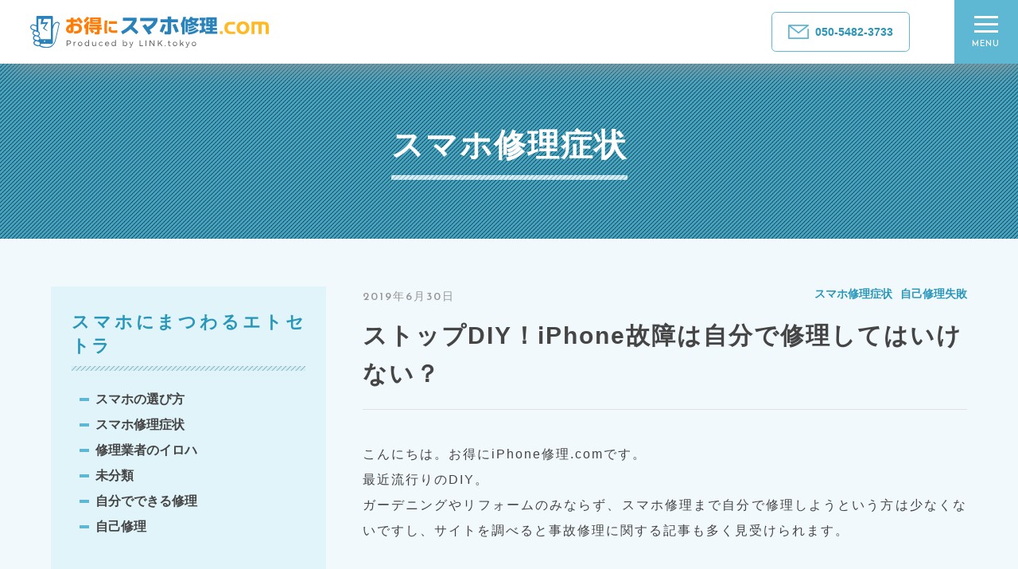

--- FILE ---
content_type: text/html; charset=UTF-8
request_url: https://otokuni-sumahoshuri.com/repairtype/%E3%82%B9%E3%83%88%E3%83%83%E3%83%97diy%EF%BC%81iphone%E6%95%85%E9%9A%9C%E3%81%AF%E8%87%AA%E5%88%86%E3%81%A7%E4%BF%AE%E7%90%86%E3%81%97%E3%81%A6%E3%81%AF%E3%81%84%E3%81%91%E3%81%AA%E3%81%84%EF%BC%9F/
body_size: 9676
content:
<!DOCTYPE html>
<html lang="ja">


	<head prefix="og: http://ogp.me/ns# fb: http://ogp.me/ns/fb# article: http://ogp.me/ns/article#">
			<meta charset="utf-8">
		<meta name="viewport" content="width=device-width,initial-scale=1">
		<title>
			ストップDIY！iPhone故障は自分で修理してはいけない？ &#9475; 			お得にスマホ修理ドットコム		</title>
		<link rel="icon" href="https://otokuni-sumahoshuri.com/wp-content/themes/phone_media/images/favicon.ico" type="image/x-icon">
		<link rel="shortcut icon" href="https://otokuni-sumahoshuri.com/wp-content/themes/phone_media/images/favicon.ico" type="image/x-icon">
		<link rel="apple-touch-icon" href="https://otokuni-sumahoshuri.com/wp-content/themes/phone_media/images/apple-touch-icon.png" type="image/x-icon">
		<meta name="description" content="携帯ショップオウンドメディアサイトです。"/>
		<meta name="keywords" content="スマホ,修理,修理業者"/>

		<meta property="og:title" content="ストップDIY！iPhone故障は自分で修理してはいけない？ | お得にスマホ修理ドットコム">
		<meta property="og:type" content="website"/>
		<meta property="og:description" content="携帯ショップオウンドメディアサイトです。"/>
		<meta property="og:url" content="http://otokuni-sumahoshuri.com/repairtype/%E3%82%B9%E3%83%88%E3%83%83%E3%83%97diy%EF%BC%81iphone%E6%95%85%E9%9A%9C%E3%81%AF%E8%87%AA%E5%88%86%E3%81%A7%E4%BF%AE%E7%90%86%E3%81%97%E3%81%A6%E3%81%AF%E3%81%84%E3%81%91%E3%81%AA%E3%81%84%EF%BC%9F/">
					<meta property="og:image" content="https://otokuni-sumahoshuri.com/wp-content/uploads/2019/06/unnamed-6.jpg">
				<meta property="og:locale" content="ja_JP"/>
		<meta property="og:site_name" content="お得にスマホ修理ドットコム"/>
		<!-- css -->
		<link rel="stylesheet" href="https://otokuni-sumahoshuri.com/wp-content/themes/phone_media/css/fonts.css" type="text/css"/>
		<link rel="stylesheet" href="https://otokuni-sumahoshuri.com/wp-content/themes/phone_media/style.css">
		<!-- google fonts -->
		<link href="https://fonts.googleapis.com/css?family=Josefin+Sans:600" rel="stylesheet">

		<meta name="format-detection" content="telephone=no">
		<!-- fontawasome -->
		<link href="https://use.fontawesome.com/releases/v5.0.6/css/all.css" rel="stylesheet">
		<!--[if lt IE 9]>
		<script src="http://html5shim.googlecode.com/svn/trunk/html5.js"></script>
		<![endif]-->
<script type='text/javascript' src='https://otokuni-sumahoshuri.com/wp-includes/js/jquery/jquery.js?ver=1.12.4-wp'></script>
<script type='text/javascript' src='https://otokuni-sumahoshuri.com/wp-includes/js/jquery/jquery-migrate.min.js?ver=1.4.1'></script>
		<link rel='dns-prefetch' href='//yubinbango.github.io' />
<link rel='dns-prefetch' href='//s.w.org' />
<link rel="alternate" type="application/rss+xml" title="お得にスマホ修理ドットコム &raquo; フィード" href="https://otokuni-sumahoshuri.com/feed/" />
<link rel="alternate" type="application/rss+xml" title="お得にスマホ修理ドットコム &raquo; コメントフィード" href="https://otokuni-sumahoshuri.com/comments/feed/" />
<link rel="alternate" type="application/rss+xml" title="お得にスマホ修理ドットコム &raquo; ストップDIY！iPhone故障は自分で修理してはいけない？ のコメントのフィード" href="https://otokuni-sumahoshuri.com/repairtype/%e3%82%b9%e3%83%88%e3%83%83%e3%83%97diy%ef%bc%81iphone%e6%95%85%e9%9a%9c%e3%81%af%e8%87%aa%e5%88%86%e3%81%a7%e4%bf%ae%e7%90%86%e3%81%97%e3%81%a6%e3%81%af%e3%81%84%e3%81%91%e3%81%aa%e3%81%84%ef%bc%9f/feed/" />
		<script type="text/javascript">
			window._wpemojiSettings = {"baseUrl":"https:\/\/s.w.org\/images\/core\/emoji\/12.0.0-1\/72x72\/","ext":".png","svgUrl":"https:\/\/s.w.org\/images\/core\/emoji\/12.0.0-1\/svg\/","svgExt":".svg","source":{"concatemoji":"https:\/\/otokuni-sumahoshuri.com\/wp-includes\/js\/wp-emoji-release.min.js?ver=5.2.21"}};
			!function(e,a,t){var n,r,o,i=a.createElement("canvas"),p=i.getContext&&i.getContext("2d");function s(e,t){var a=String.fromCharCode;p.clearRect(0,0,i.width,i.height),p.fillText(a.apply(this,e),0,0);e=i.toDataURL();return p.clearRect(0,0,i.width,i.height),p.fillText(a.apply(this,t),0,0),e===i.toDataURL()}function c(e){var t=a.createElement("script");t.src=e,t.defer=t.type="text/javascript",a.getElementsByTagName("head")[0].appendChild(t)}for(o=Array("flag","emoji"),t.supports={everything:!0,everythingExceptFlag:!0},r=0;r<o.length;r++)t.supports[o[r]]=function(e){if(!p||!p.fillText)return!1;switch(p.textBaseline="top",p.font="600 32px Arial",e){case"flag":return s([55356,56826,55356,56819],[55356,56826,8203,55356,56819])?!1:!s([55356,57332,56128,56423,56128,56418,56128,56421,56128,56430,56128,56423,56128,56447],[55356,57332,8203,56128,56423,8203,56128,56418,8203,56128,56421,8203,56128,56430,8203,56128,56423,8203,56128,56447]);case"emoji":return!s([55357,56424,55356,57342,8205,55358,56605,8205,55357,56424,55356,57340],[55357,56424,55356,57342,8203,55358,56605,8203,55357,56424,55356,57340])}return!1}(o[r]),t.supports.everything=t.supports.everything&&t.supports[o[r]],"flag"!==o[r]&&(t.supports.everythingExceptFlag=t.supports.everythingExceptFlag&&t.supports[o[r]]);t.supports.everythingExceptFlag=t.supports.everythingExceptFlag&&!t.supports.flag,t.DOMReady=!1,t.readyCallback=function(){t.DOMReady=!0},t.supports.everything||(n=function(){t.readyCallback()},a.addEventListener?(a.addEventListener("DOMContentLoaded",n,!1),e.addEventListener("load",n,!1)):(e.attachEvent("onload",n),a.attachEvent("onreadystatechange",function(){"complete"===a.readyState&&t.readyCallback()})),(n=t.source||{}).concatemoji?c(n.concatemoji):n.wpemoji&&n.twemoji&&(c(n.twemoji),c(n.wpemoji)))}(window,document,window._wpemojiSettings);
		</script>
		<style type="text/css">
img.wp-smiley,
img.emoji {
	display: inline !important;
	border: none !important;
	box-shadow: none !important;
	height: 1em !important;
	width: 1em !important;
	margin: 0 .07em !important;
	vertical-align: -0.1em !important;
	background: none !important;
	padding: 0 !important;
}
</style>
	<link rel='stylesheet' id='wp-block-library-css'  href='https://otokuni-sumahoshuri.com/wp-includes/css/dist/block-library/style.min.css?ver=5.2.21' type='text/css' media='all' />
<link rel='stylesheet' id='ez-icomoon-css'  href='https://otokuni-sumahoshuri.com/wp-content/plugins/easy-table-of-contents/vendor/icomoon/style.min.css?ver=1.7' type='text/css' media='all' />
<link rel='stylesheet' id='ez-toc-css'  href='https://otokuni-sumahoshuri.com/wp-content/plugins/easy-table-of-contents/assets/css/screen.min.css?ver=1.7' type='text/css' media='all' />
<style id='ez-toc-inline-css' type='text/css'>
div#ez-toc-container p.ez-toc-title {font-size: 120%;}div#ez-toc-container p.ez-toc-title {font-weight: 500;}div#ez-toc-container ul li {font-size: 95%;}
</style>
<link rel='stylesheet' id='customize-css'  href='https://otokuni-sumahoshuri.com/wp-content/themes/phone_media/css/customize.css' type='text/css' media='all' />
<link rel='stylesheet' id='slick-css'  href='https://otokuni-sumahoshuri.com/wp-content/themes/phone_media/css/slick.css' type='text/css' media='all' />
<link rel='stylesheet' id='slick-theme-css'  href='https://otokuni-sumahoshuri.com/wp-content/themes/phone_media/css/slick-theme.css' type='text/css' media='all' />
<link rel='https://api.w.org/' href='https://otokuni-sumahoshuri.com/wp-json/' />
<link rel="EditURI" type="application/rsd+xml" title="RSD" href="https://otokuni-sumahoshuri.com/xmlrpc.php?rsd" />
<link rel="wlwmanifest" type="application/wlwmanifest+xml" href="https://otokuni-sumahoshuri.com/wp-includes/wlwmanifest.xml" /> 
<meta name="generator" content="WordPress 5.2.21" />
<link rel="canonical" href="https://otokuni-sumahoshuri.com/repairtype/%e3%82%b9%e3%83%88%e3%83%83%e3%83%97diy%ef%bc%81iphone%e6%95%85%e9%9a%9c%e3%81%af%e8%87%aa%e5%88%86%e3%81%a7%e4%bf%ae%e7%90%86%e3%81%97%e3%81%a6%e3%81%af%e3%81%84%e3%81%91%e3%81%aa%e3%81%84%ef%bc%9f/" />
<link rel='shortlink' href='https://otokuni-sumahoshuri.com/?p=210' />
<link rel="alternate" type="application/json+oembed" href="https://otokuni-sumahoshuri.com/wp-json/oembed/1.0/embed?url=https%3A%2F%2Fotokuni-sumahoshuri.com%2Frepairtype%2F%25e3%2582%25b9%25e3%2583%2588%25e3%2583%2583%25e3%2583%2597diy%25ef%25bc%2581iphone%25e6%2595%2585%25e9%259a%259c%25e3%2581%25af%25e8%2587%25aa%25e5%2588%2586%25e3%2581%25a7%25e4%25bf%25ae%25e7%2590%2586%25e3%2581%2597%25e3%2581%25a6%25e3%2581%25af%25e3%2581%2584%25e3%2581%2591%25e3%2581%25aa%25e3%2581%2584%25ef%25bc%259f%2F" />
<link rel="alternate" type="text/xml+oembed" href="https://otokuni-sumahoshuri.com/wp-json/oembed/1.0/embed?url=https%3A%2F%2Fotokuni-sumahoshuri.com%2Frepairtype%2F%25e3%2582%25b9%25e3%2583%2588%25e3%2583%2583%25e3%2583%2597diy%25ef%25bc%2581iphone%25e6%2595%2585%25e9%259a%259c%25e3%2581%25af%25e8%2587%25aa%25e5%2588%2586%25e3%2581%25a7%25e4%25bf%25ae%25e7%2590%2586%25e3%2581%2597%25e3%2581%25a6%25e3%2581%25af%25e3%2581%2584%25e3%2581%2591%25e3%2581%25aa%25e3%2581%2584%25ef%25bc%259f%2F&#038;format=xml" />
<!-- Global site tag (gtag.js) - Google Analytics -->
<script async src="https://www.googletagmanager.com/gtag/js?id=UA-132912042-5"></script>
<script>
  window.dataLayer = window.dataLayer || [];
  function gtag(){dataLayer.push(arguments);}
  gtag('js', new Date());

  gtag('config', 'UA-132912042-5');
</script>
<!-- szl scouterタグ --> <script async src="https://scouter.szl.co.jp/script/szl_scouter_js.php?id=431554405_668f5fd476f71&site_id=170"></script>
	</head>
		<body id="category_repairtype_single">
				<header id="page">
			<nav>
				<div id="main-nav">
											<p class="nav-logo"><a href="https://otokuni-sumahoshuri.com/"><img src="https://otokuni-sumahoshuri.com/wp-content/themes/phone_media/images/logo.svg" alt="お得にiPhone修理ドットコム Produced by LINK.tokyo" class="images"></a>
						</p>
					
					<ul class="main">
						<li><a href="https://otokuni-sumahoshuri.com/">トップ</a>
						</li>
						<li><a href="https://otokuni-sumahoshuri.com/allpost">ブログ一覧</a>
						</li>
						<li><a href="https://otokuni-sumahoshuri.com/shopinfo">スマホ修理工房 店舗案内</a></li>
						<li><a href="https://otokuni-sumahoshuri.com/about">運営会社</a></li>
						<li><a href="https://otokuni-sumahoshuri.com/cancellation">おためしコンテンツ解約</a></li>
						<li><a href="https://otokuni-sumahoshuri.com/compensation01">プレミアム会員【スマホ修理補償】</a></li>
						<li><a href="https://otokuni-sumahoshuri.com/compensation02">トラブル補償 in WEBROOT</a></li>
						<li>
							<ul class="flex style02">
								<li class="main-btn contact">
<a class="szl_cv_point" data-szl_cv_label="6184" href="tel:050-5482-3733"><span>050-5482-3733</span></a>
								</li>
							</ul>
						</li>
					</ul>
											<ul class="flex">
							<li class="main-btn contact">
<a class="szl_cv_point" data-szl_cv_label="6184" href="tel:050-5482-3733"><span>050-5482-3733</span></a>
							</li>
						</ul>
									</div>
				<input id="toggle" class="checkbox-toggle" type="checkbox">
				<div class="hamburger">
					<div>
						<div></div>
						<p class="ham-text">MENU</p>
					</div>
				</div>
			</nav>
		</header>
		<!-- / header -->
		<main>
			<!-- / header.php -->
<!-- single-normal.php -->
<section class="page-title bg-pattern">
    <div class="title-wrap">
                <p class="effect">スマホ修理症状</p>
            </div>
</section>

<section class="bg-blue">
    <div class="section-container news-page">
        <div class="flex-wrap reverse">
            <div>
                <article class="single_article">
                                        <ul class="time-category">
                        <li class="time alphabet">
                            <time datetime="2019-06-30">
                                2019年6月30日                            </time>
                        </li>
                        <li class="category">
                            <ul class="post-categories">
	<li><a href="https://otokuni-sumahoshuri.com/category/repairtype/" rel="category tag">スマホ修理症状</a></li>
	<li><a href="https://otokuni-sumahoshuri.com/category/repairtype/type09/" rel="category tag">自己修理失敗</a></li></ul>                        </li>

                    </ul>
                    <h1>
                        ストップDIY！iPhone故障は自分で修理してはいけない？                    </h1>
                    
<p>こんにちは。お得にiPhone修理.comです。<br>最近流行りのDIY。<br>ガーデニングやリフォームのみならず、スマホ修理まで自分で修理しようという方は少なくないですし、サイトを調べると事故修理に関する記事も多く見受けられます。<br><br>予算も比較的抑えられますし、お店に行く必要がないため実際されている方も多いのではないでしょうか。</p>



<p>では、iPhone修理は自分でできるのでしょうか？基本的には自分で修理しないほうが良いでしょう。なぜなら、修理している途中で分からなくなってしまった時に「ネジの位置が分からなくなってしまって元に戻せない」、「切ってはいけないコードを切ってしまった」などどうしようにもできない事態に陥ってしまうからです。</p>



<p>また、適切な道具を使わないことで直すべきところ以外を静電気によってショートさせてしまうことがあります。静電気によってICチップがショートして、中のデータも全て飛んでしまうことまであります。</p>



<p>インターネット上には自分でiPhoneを修理するテクニックも紹介されていますが、足りていない情報や、間違っている情報も多々あります。実際プロの私がYouTubeで紹介されている方法を見て間違っているよこれ！と指摘したくなることもあります。<br>ですので私たちの仕事柄こういっているわけではなく、絶対に自分で修理することはやめてください。</p>



<h3>・素人がやってしまった修理のよくある失敗例</h3>



<ul><li>バッテリー交換をしようとして、バッテリーに穴が空いて爆発してしまった。</li></ul>



<ul><li>画面を交換しようとして液晶を破損させてしまった。</li></ul>



<ul><li>画面を交換しようとしてバックライトがつかなくなってしまった。</li></ul>



<ul><li>水没したので冷蔵庫に入れたらiPhoneが凍ってしまった。</li></ul>



<ul><li>iPhoneを分解して細かいパーツを紛失した。</li></ul>



<p>下記は爆発してしまったバッテリーの写真です。爆発によって修理中に怪我をしてしまうこともあるので絶対に自分で修理しようとしないでください。</p>



<figure class="wp-block-image"><img src="https://otokuni-sumahoshuri.com/wp-content/uploads/2019/06/unnamed-6-768x1024.jpg" alt="" class="wp-image-211" srcset="https://otokuni-sumahoshuri.com/wp-content/uploads/2019/06/unnamed-6-768x1024.jpg 768w, https://otokuni-sumahoshuri.com/wp-content/uploads/2019/06/unnamed-6-900x1200.jpg 900w" sizes="(max-width: 768px) 100vw, 768px" /><figcaption>爆発してしまったiPhone</figcaption></figure>



<p>スマホの爆発事故で、大怪我を負ってしまう事件も少なくありません。<br>もし何か不調がiPhoneにあった場合修理店に出すことをオススメいたします。</p>

                    
                    <div class="single-shop-list">
                        <dl class="shop-list">
                            <dt>スマホ修理工房イーアス高尾店</dt>
                            <dd class="access">東京都八王子市東浅川町550−1 イーアス高尾 1F</dd>
                            <dd class="small pc-only">
                                <p class="main-btn">
                                    <a href="http://iphone-takao.info/" target="_blank" class="szl_cv_point" data-szl_cv_label="6185">WEBサイトはこちら</a>
                                </p>
                            </dd>
                            <dd class="small sp-only">
                                <p class="main-btn">
                                    <a href="tel:050-5482-3733" target="_blank" class="szl_cv_point" data-szl_cv_label="6202">店舗に電話する</a>
                                </p>
                            </dd>
                        </dl>
                        <dl class="shop-list">
                            <dt>スマホ修理工房 丸井錦糸町店</dt>
                            <dd class="access">東京都墨田区江東橋3-9-10 丸井錦糸町店5F</dd>
                            <dd class="small pc-only">
                                <p class="main-btn">
                                    <a href="http://iphone-kinshicho.info/" target="_blank" class="szl_cv_point" data-szl_cv_label="6186">WEBサイトはこちら</a>
                                </p>
                            </dd>
                            <dd class="small sp-only">
                                <p class="main-btn">
                                    <a href="tel:050-5482-3733" target="_blank" class="szl_cv_point" data-szl_cv_label="6203">店舗に電話する</a>
                                </p>
                            </dd>
                        </dl>
                        <dl class="shop-list">
                            <dt>スマホ修理工房 聖蹟桜ヶ丘ショッピングセンターB館店</dt>
                            <dd class="access">東京都多摩市関戸1−10−1 聖蹟桜ヶ丘ショッピングセンターB館2F</dd>
                            <dd class="small pc-only">
                                <p class="main-btn">
                                    <a href="https://iphone-seiseki.info/" target="_blank" class="szl_cv_point" data-szl_cv_label="6187">WEBサイトはこちら</a>
                                </p>
                            </dd>
                            <dd class="small sp-only">
                                <p class="main-btn">
                                    <a href="tel:050-5482-3733" target="_blank" class="szl_cv_point" data-szl_cv_label="6204">店舗に電話する</a>
                                </p>
                            </dd>
                        </dl>
                        <dl class="shop-list">
                            <dt>スマホ修理工房 橋本店</dt>
                            <dd class="access">神奈川県相模原市緑区橋本2-3-2 京王クラウン街橋本 2階</dd>
                            <dd class="small pc-only">
                                <p class="main-btn">
                                    <a href="https://iphone-hashimoto.info/" target="_blank" class="szl_cv_point" data-szl_cv_label="6188">WEBサイトはこちら</a>
                                </p>
                            </dd>
                            <dd class="small sp-only">
                                <p class="main-btn">
                                    <a href="tel:050-5482-3733" target="_blank" class="szl_cv_point" data-szl_cv_label="6205">店舗に電話する</a>
                                </p>
                            </dd>
                        </dl>
                        <dl class="shop-list">
                            <dt>スマホ修理工房　グランデュオ蒲田店</dt>
                            <dd class="access">東京都大田区西蒲田7-68-1 グランデュオ蒲田西館4階</dd>
                            <dd class="small pc-only">
                                <p class="main-btn">
                                    <a href="https://iphone-kamata.info/" target="_blank" class="szl_cv_point" data-szl_cv_label="6189">WEBサイトはこちら</a>
                                </p>
                            </dd>
                            <dd class="small sp-only">
                                <p class="main-btn">
                                    <a href="tel:050-5482-3733" target="_blank" class="szl_cv_point" data-szl_cv_label="6206">店舗に電話する</a>
                                </p>
                            </dd>
                        </dl>
                        <dl class="shop-list">
                            <dt>スマホ修理工房　町田モディ店</dt>
                            <dd class="access">東京都町田市原町田6丁目2-6 1階</dd>
                            <dd class="small pc-only">
                                <p class="main-btn">
                                    <a href="https://iphone-machida.info/" target="_blank" class="szl_cv_point" data-szl_cv_label="6190">WEBサイトはこちら</a>
                                </p>
                            </dd>
                            <dd class="small sp-only">
                                <p class="main-btn">
                                    <a href="tel:050-5482-3733" target="_blank" class="szl_cv_point" data-szl_cv_label="6207">店舗に電話する</a>
                                </p>
                            </dd>
                        </dl>
                        <dl class="shop-list">
                            <dt>スマホ修理工房 中野ブロードウェイ店</dt>
                            <dd class="access">東京都中野区中野5-52-15 中野ブロードウェイ１F</dd>
                            <dd class="small pc-only">
                                <p class="main-btn">
                                    <a href="https://xn--iphone-gw7iv3j9x6ili2c.com/" target="_blank" class="szl_cv_point" data-szl_cv_label="6191">WEBサイトはこちら</a>
                                </p>
                            </dd>
                            <dd class="small sp-only">
                                <p class="main-btn">
                                    <a href="tel:050-5482-3733" target="_blank" class="szl_cv_point" data-szl_cv_label="6208">店舗に電話する</a>
                                </p>
                            </dd>
                        </dl>
                        <dl class="shop-list">
                            <dt>スマホ修理工房 秋津店</dt>
                            <dd class="access">東京都東村山市秋津町5-9-1 ケータイショップ【もしもしモンキー店内】</dd>
                            <dd class="small pc-only">
                                <p class="main-btn">
                                    <a href="https://xn--iphone-8g0j876f4lwejav53j.com/" target="_blank" class="szl_cv_point" data-szl_cv_label="6193">WEBサイトはこちら</a>
                                </p>
                            </dd>
                            <dd class="small sp-only">
                                <p class="main-btn">
                                    <a href="tel:050-5482-3733" target="_blank" class="szl_cv_point" data-szl_cv_label="6210">店舗に電話する</a>
                                </p>
                            </dd>
                        </dl>
                        <dl class="shop-list">
                            <dt>スマホ修理工房 八王子オクトーレ店</dt>
                            <dd class="access">東京都八王子市旭町9-1 八王子オクトーレビル1F</dd>
                            <dd class="small pc-only">
                                <p class="main-btn">
                                    <a href="https://xn--iphone-8g0js5hm55ajm9cvdb.com/" target="_blank" class="szl_cv_point" data-szl_cv_label="6194">WEBサイトはこちら</a>
                                </p>
                            </dd>
                            <dd class="small sp-only">
                                <p class="main-btn">
                                    <a href="tel:050-5482-3733" target="_blank" class="szl_cv_point" data-szl_cv_label="6211">店舗に電話する</a>
                                </p>
                            </dd>
                        </dl>
                        <dl class="shop-list">
                            <dt>スマホ修理工房 西八王子店</dt>
                            <dd class="access">東京都八王子市千人町２丁目２０−１０ おたからや西八王子店内</dd>
                            <dd class="small pc-only">
                                <p class="main-btn">
                                    <a href="https://xn--iphone-8g0js5hm55ajm9cvdbyy9m.com/" target="_blank" class="szl_cv_point" data-szl_cv_label="6195">WEBサイトはこちら</a>
                                </p>
                            </dd>
                            <dd class="small sp-only">
                                <p class="main-btn">
                                    <a href="tel:050-5482-3733" target="_blank" class="szl_cv_point" data-szl_cv_label="6212">店舗に電話する</a>
                                </p>
                            </dd>
                        </dl>
                        <dl class="shop-list">
                            <dt>スマホ修理工房 港北TOKYU S.C.店</dt>
                            <dd class="access">神奈川横浜市都筑区茅ヶ崎中央5-1港北 TOKYU S.C. 2階</dd>
                            <dd class="small pc-only">
                                <p class="main-btn">
                                    <a href="https://iphone-centerminami.info/" target="_blank" class="szl_cv_point" data-szl_cv_label="6196">WEBサイトはこちら</a>
                                </p>
                            </dd>
                            <dd class="small sp-only">
                                <p class="main-btn">
                                    <a href="tel:050-5482-3733" target="_blank" class="szl_cv_point" data-szl_cv_label="6213">店舗に電話する</a>
                                </p>
                            </dd>
                        </dl>
                        <dl class="shop-list">
                            <dt>スマホ修理工房 セレオ相模原店（セレオ相模原内）</dt>
                            <dd class="access">神奈川県相模原市中央区相模原1-1-3 2階</dd>
                            <dd class="small pc-only">
                                <p class="main-btn">
                                    <a href="https://iphone-sagamihara.info/" target="_blank" class="szl_cv_point" data-szl_cv_label="6197">WEBサイトはこちら</a>
                                </p>
                            </dd>
                            <dd class="small sp-only">
                                <p class="main-btn">
                                    <a href="tel:050-5482-3733" target="_blank" class="szl_cv_point" data-szl_cv_label="6214">店舗に電話する</a>
                                </p>
                            </dd>
                        </dl>
                        <dl class="shop-list">
                            <dt>スマホ修理工房 二俣川店</dt>
                            <dd class="access">神奈川県横浜市旭区1-43-28　ドン・キホーテ 4F</dd>
                            <dd class="small pc-only">
                                <p class="main-btn">
                                    <a href="https://iphone-futamatagawa.info/" target="_blank" class="szl_cv_point" data-szl_cv_label="6198">WEBサイトはこちら</a>
                                </p>
                            </dd>
                            <dd class="small sp-only">
                                <p class="main-btn">
                                    <a href="tel:050-5482-3733" target="_blank" class="szl_cv_point" data-szl_cv_label="6215">店舗に電話する</a>
                                </p>
                            </dd>
                        </dl>
                        <dl class="shop-list">
                            <dt>スマホ修理工房 海老名ビナウォーク店</dt>
                            <dd class="access">神奈川県海老名市中央1-1-1 ビナウォーク1番館2F</dd>
                            <dd class="small pc-only">
                                <p class="main-btn">
                                    <a href="https://iphone-ebina.info/" target="_blank" class="szl_cv_point" data-szl_cv_label="6199">WEBサイトはこちら</a>
                                </p>
                            </dd>
                            <dd class="small sp-only">
                                <p class="main-btn">
                                    <a href="tel:050-5482-3733" target="_blank" class="szl_cv_point" data-szl_cv_label="6216">店舗に電話する</a>
                                </p>
                            </dd>
                        </dl>
                        <dl class="shop-list">
                            <dt>スマホ修理工房 セレオ甲府店</dt>
                            <dd class="access">山梨県甲府市丸の内1-1-8 セレオ甲府3F</dd>
                            <dd class="small pc-only">
                                <p class="main-btn">
                                    <a href="https://xn--iphone-8g0j851hwj4bzpc.com/" target="_blank" class="szl_cv_point" data-szl_cv_label="6200">WEBサイトはこちら</a>
                                </p>
                            </dd>
                            <dd class="small sp-only">
                                <p class="main-btn">
                                    <a href="tel:050-5482-3733" target="_blank" class="szl_cv_point" data-szl_cv_label="6217">店舗に電話する</a>
                                </p>
                            </dd>
                        </dl>
                        <dl class="shop-list">
                            <dt>スマホ修理工房 ラザウォーク甲斐双葉</dt>
                            <dd class="access">山梨県甲斐市志田 字柿木 ６４５−１ラザウォーク甲斐双葉2階</dd>
                            <dd class="small pc-only">
                                <p class="main-btn">
                                    <a href="https://iphone-kaifutaba.info/" target="_blank" class="szl_cv_point" data-szl_cv_label="6201">WEBサイトはこちら</a>
                                </p>
                            </dd>
                            <dd class="small sp-only">
                                <p class="main-btn">
                                    <a href="tel:050-5482-3733" target="_blank" class="szl_cv_point" data-szl_cv_label="6218">店舗に電話する</a>
                                </p>
                            </dd>
                        </dl>
                    </div>
                </article>
                <nav class="post-navi">
                    <span id="next">
                        <a href="https://otokuni-sumahoshuri.com/repairtype/%e3%80%90%e3%83%97%e3%83%ad%e3%81%8c%e8%a7%a3%e8%aa%ac%e3%80%91%e9%9b%bb%e8%a9%b1%e3%81%ae%e9%9f%b3%e3%81%8c%e8%81%9e%e3%81%93%e3%81%88%e3%81%aa%e3%81%84%ef%bc%81iphone%e3%82%b9%e3%83%94%e3%83%bc/" rel="next">PREV</a>                    </span>

                    <span id="prev">
                        <a href="https://otokuni-sumahoshuri.com/repairtype/%e3%80%90%e3%83%97%e3%83%ad%e3%81%8c%e6%95%99%e3%81%88%e3%82%8b%e3%80%91%e6%9c%ac%e5%bd%93%e3%81%ab%e6%ad%a3%e3%81%97%e3%81%84%e3%82%b9%e3%83%9e%e3%83%9b%e6%b0%b4%e6%b2%a1%e6%99%82%e3%81%ae%e6%ad%a3/" rel="prev">NEXT</a>                    </span>
                    <p class="main-btn"><a href="https://otokuni-sumahoshuri.com/allpost">記事一覧へ</a></p>
                </nav>

                <div style="margin-top:2rem;">
                    <dl class="shop-list">
                        <dt>スマホの不具合に関する緊急相談窓口</dt>
                        <dd class="tel blue small">
                            <p><a href="tel:050-5482-3733">050-5482-3733</a></p>
                            <p>（10:00～19:00・365日対応）</p>
                        </dd>
                        <dd class="small">スマホの調子が悪い、故障しているかもしれないという方は上記電話番号からご相談ください。お電話口で状況を伺い、今取るべき対応・どのような修理が必要かお話しさせていただきます。<br>※水没した場合は出来るだけ他のお電話からお掛けください。</dd>
                    </dl>
                </div>


            </div>
            
<!-- sidebar.php -->
<ul id="sidebar">
	
	<li>
		<dl>
			<dt>スマホにまつわるエトセトラ</dt>
			<dd>
				<ul class="clum-category">
						<li class="cat-item cat-item-2"><a href="https://otokuni-sumahoshuri.com/category/select/">スマホの選び方</a>
</li>
	<li class="cat-item cat-item-3"><a href="https://otokuni-sumahoshuri.com/category/repairtype/">スマホ修理症状</a>
</li>
	<li class="cat-item cat-item-7"><a href="https://otokuni-sumahoshuri.com/category/iroha/">修理業者のイロハ</a>
</li>
	<li class="cat-item cat-item-1"><a href="https://otokuni-sumahoshuri.com/category/%e6%9c%aa%e5%88%86%e9%a1%9e/">未分類</a>
</li>
	<li class="cat-item cat-item-11"><a href="https://otokuni-sumahoshuri.com/category/repair/">自分でできる修理</a>
</li>
	<li class="cat-item cat-item-18"><a href="https://otokuni-sumahoshuri.com/category/%e8%87%aa%e5%b7%b1%e4%bf%ae%e7%90%86/">自己修理</a>
</li>
				</ul>
			</dd>
		</dl>
	</li>
	<li>
		<dl>
			<dt>人気記事トップ5</dt>
			<dd>
				<ul class="topaccess">
										<li>
						<p class="eyecatch">
															<a href="https://otokuni-sumahoshuri.com/repairtype/type06/%e5%85%85%e9%9b%bb%e5%99%a8%e3%81%ae%e5%b7%ae%e3%81%97%e8%be%bc%e3%81%bf%e5%8f%a3%e3%81%ab%e6%b0%b4%e3%81%8c%e5%85%a5%e3%81%a3%e3%81%a6%e3%81%97%e3%81%be%e3%81%a3%e3%81%9f%ef%bc%81%e6%ad%a3%e3%81%97/">
									<img width="1000" height="668" src="https://otokuni-sumahoshuri.com/wp-content/uploads/2020/04/AdobeStock_230626931-1000x668.jpeg" class="attachment-thumb1000 size-thumb1000 wp-post-image" alt="" srcset="https://otokuni-sumahoshuri.com/wp-content/uploads/2020/04/AdobeStock_230626931.jpeg 1000w, https://otokuni-sumahoshuri.com/wp-content/uploads/2020/04/AdobeStock_230626931-768x513.jpeg 768w" sizes="(max-width: 1000px) 100vw, 1000px" />								</a>
													</p>
						<div>
							<p class="time"><time datetime="2020-06-22">
								2020年6月22日							</time>
						</p>
						<p class="title">
							<a href="https://otokuni-sumahoshuri.com/repairtype/type06/%e5%85%85%e9%9b%bb%e5%99%a8%e3%81%ae%e5%b7%ae%e3%81%97%e8%be%bc%e3%81%bf%e5%8f%a3%e3%81%ab%e6%b0%b4%e3%81%8c%e5%85%a5%e3%81%a3%e3%81%a6%e3%81%97%e3%81%be%e3%81%a3%e3%81%9f%ef%bc%81%e6%ad%a3%e3%81%97/">
								充電器の差し込み口に水が入ってしまった！正し……							</a>
						</p>
					</div>
				</li>
								<li>
						<p class="eyecatch">
															<a href="https://otokuni-sumahoshuri.com/repairtype/%e3%82%b9%e3%83%9e%e3%83%9b%e3%81%ae%e3%82%b9%e3%83%94%e3%83%bc%e3%82%ab%e3%83%bc%e3%81%a7%e9%9f%b3%e5%89%b2%e3%82%8c%e3%81%99%e3%82%8b%e5%8e%9f%e5%9b%a0%e3%81%a8%e4%bf%ae%e7%90%86%e6%96%b9%e6%b3%95/">
									<img width="640" height="427" src="https://otokuni-sumahoshuri.com/wp-content/uploads/2021/03/1246315_s.jpg" class="attachment-thumb1000 size-thumb1000 wp-post-image" alt="" />								</a>
													</p>
						<div>
							<p class="time"><time datetime="2021-10-08">
								2021年10月8日							</time>
						</p>
						<p class="title">
							<a href="https://otokuni-sumahoshuri.com/repairtype/%e3%82%b9%e3%83%9e%e3%83%9b%e3%81%ae%e3%82%b9%e3%83%94%e3%83%bc%e3%82%ab%e3%83%bc%e3%81%a7%e9%9f%b3%e5%89%b2%e3%82%8c%e3%81%99%e3%82%8b%e5%8e%9f%e5%9b%a0%e3%81%a8%e4%bf%ae%e7%90%86%e6%96%b9%e6%b3%95/">
								スマホのスピーカーで音割れする原因と修理方法							</a>
						</p>
					</div>
				</li>
								<li>
						<p class="eyecatch">
															<a href="https://otokuni-sumahoshuri.com/repairtype/ipad-battery-replacement-cost/">
									<img width="640" height="427" src="https://otokuni-sumahoshuri.com/wp-content/uploads/2023/04/AdobeStock_227598716.jpeg" class="attachment-thumb1000 size-thumb1000 wp-post-image" alt="" />								</a>
													</p>
						<div>
							<p class="time"><time datetime="2023-04-28">
								2023年4月28日							</time>
						</p>
						<p class="title">
							<a href="https://otokuni-sumahoshuri.com/repairtype/ipad-battery-replacement-cost/">
								iPadのバッテリー交換にかかる費用はどれく……							</a>
						</p>
					</div>
				</li>
								<li>
						<p class="eyecatch">
															<a href="https://otokuni-sumahoshuri.com/repairtype/android-soundcontrol/">
									<img width="640" height="427" src="https://otokuni-sumahoshuri.com/wp-content/uploads/2023/02/AdobeStock_103107700.jpeg" class="attachment-thumb1000 size-thumb1000 wp-post-image" alt="" />								</a>
													</p>
						<div>
							<p class="time"><time datetime="2023-02-01">
								2023年2月1日							</time>
						</p>
						<p class="title">
							<a href="https://otokuni-sumahoshuri.com/repairtype/android-soundcontrol/">
								Androidの音量ボタンが効かない時の対処……							</a>
						</p>
					</div>
				</li>
								<li>
						<p class="eyecatch">
															<a href="https://otokuni-sumahoshuri.com/repairtype/ok-google-no-response/">
									<img width="640" height="427" src="https://otokuni-sumahoshuri.com/wp-content/uploads/2023/06/AdobeStock_483484985.jpeg" class="attachment-thumb1000 size-thumb1000 wp-post-image" alt="" />								</a>
													</p>
						<div>
							<p class="time"><time datetime="2023-06-02">
								2023年6月2日							</time>
						</p>
						<p class="title">
							<a href="https://otokuni-sumahoshuri.com/repairtype/ok-google-no-response/">
								「OK Google」が反応しない！原因と対……							</a>
						</p>
					</div>
				</li>
					</ul>
	</dd>
</dl>
</li>
<li>
	<dl class="last">
		<dt>アーカイブ</dt>
		<dd>
			<select name="archive-dropdown" size="1" onChange='document.location.href=this.options[this.selectedIndex].value;'>
				<option value="">
					月を選択				</option>
					<option value='https://otokuni-sumahoshuri.com/2025/11/'> 2025年11月 &nbsp;(5)</option>
	<option value='https://otokuni-sumahoshuri.com/2025/09/'> 2025年9月 &nbsp;(2)</option>
	<option value='https://otokuni-sumahoshuri.com/2025/06/'> 2025年6月 &nbsp;(2)</option>
	<option value='https://otokuni-sumahoshuri.com/2025/04/'> 2025年4月 &nbsp;(2)</option>
	<option value='https://otokuni-sumahoshuri.com/2025/03/'> 2025年3月 &nbsp;(13)</option>
	<option value='https://otokuni-sumahoshuri.com/2025/02/'> 2025年2月 &nbsp;(6)</option>
	<option value='https://otokuni-sumahoshuri.com/2025/01/'> 2025年1月 &nbsp;(9)</option>
	<option value='https://otokuni-sumahoshuri.com/2024/12/'> 2024年12月 &nbsp;(2)</option>
	<option value='https://otokuni-sumahoshuri.com/2024/11/'> 2024年11月 &nbsp;(2)</option>
	<option value='https://otokuni-sumahoshuri.com/2024/10/'> 2024年10月 &nbsp;(4)</option>
	<option value='https://otokuni-sumahoshuri.com/2024/08/'> 2024年8月 &nbsp;(2)</option>
	<option value='https://otokuni-sumahoshuri.com/2024/07/'> 2024年7月 &nbsp;(4)</option>
	<option value='https://otokuni-sumahoshuri.com/2024/06/'> 2024年6月 &nbsp;(2)</option>
	<option value='https://otokuni-sumahoshuri.com/2024/04/'> 2024年4月 &nbsp;(4)</option>
	<option value='https://otokuni-sumahoshuri.com/2024/03/'> 2024年3月 &nbsp;(4)</option>
	<option value='https://otokuni-sumahoshuri.com/2023/12/'> 2023年12月 &nbsp;(2)</option>
	<option value='https://otokuni-sumahoshuri.com/2023/11/'> 2023年11月 &nbsp;(2)</option>
	<option value='https://otokuni-sumahoshuri.com/2023/10/'> 2023年10月 &nbsp;(2)</option>
	<option value='https://otokuni-sumahoshuri.com/2023/08/'> 2023年8月 &nbsp;(2)</option>
	<option value='https://otokuni-sumahoshuri.com/2023/07/'> 2023年7月 &nbsp;(2)</option>
	<option value='https://otokuni-sumahoshuri.com/2023/06/'> 2023年6月 &nbsp;(4)</option>
	<option value='https://otokuni-sumahoshuri.com/2023/04/'> 2023年4月 &nbsp;(7)</option>
	<option value='https://otokuni-sumahoshuri.com/2023/03/'> 2023年3月 &nbsp;(2)</option>
	<option value='https://otokuni-sumahoshuri.com/2023/02/'> 2023年2月 &nbsp;(4)</option>
	<option value='https://otokuni-sumahoshuri.com/2023/01/'> 2023年1月 &nbsp;(2)</option>
	<option value='https://otokuni-sumahoshuri.com/2022/12/'> 2022年12月 &nbsp;(2)</option>
	<option value='https://otokuni-sumahoshuri.com/2022/11/'> 2022年11月 &nbsp;(2)</option>
	<option value='https://otokuni-sumahoshuri.com/2022/10/'> 2022年10月 &nbsp;(2)</option>
	<option value='https://otokuni-sumahoshuri.com/2022/09/'> 2022年9月 &nbsp;(2)</option>
	<option value='https://otokuni-sumahoshuri.com/2022/08/'> 2022年8月 &nbsp;(2)</option>
	<option value='https://otokuni-sumahoshuri.com/2022/07/'> 2022年7月 &nbsp;(2)</option>
	<option value='https://otokuni-sumahoshuri.com/2022/06/'> 2022年6月 &nbsp;(4)</option>
	<option value='https://otokuni-sumahoshuri.com/2022/04/'> 2022年4月 &nbsp;(1)</option>
	<option value='https://otokuni-sumahoshuri.com/2022/03/'> 2022年3月 &nbsp;(1)</option>
	<option value='https://otokuni-sumahoshuri.com/2022/02/'> 2022年2月 &nbsp;(1)</option>
	<option value='https://otokuni-sumahoshuri.com/2022/01/'> 2022年1月 &nbsp;(1)</option>
	<option value='https://otokuni-sumahoshuri.com/2021/11/'> 2021年11月 &nbsp;(1)</option>
	<option value='https://otokuni-sumahoshuri.com/2021/10/'> 2021年10月 &nbsp;(1)</option>
	<option value='https://otokuni-sumahoshuri.com/2021/09/'> 2021年9月 &nbsp;(1)</option>
	<option value='https://otokuni-sumahoshuri.com/2021/08/'> 2021年8月 &nbsp;(1)</option>
	<option value='https://otokuni-sumahoshuri.com/2021/03/'> 2021年3月 &nbsp;(1)</option>
	<option value='https://otokuni-sumahoshuri.com/2021/02/'> 2021年2月 &nbsp;(2)</option>
	<option value='https://otokuni-sumahoshuri.com/2021/01/'> 2021年1月 &nbsp;(2)</option>
	<option value='https://otokuni-sumahoshuri.com/2020/10/'> 2020年10月 &nbsp;(1)</option>
	<option value='https://otokuni-sumahoshuri.com/2020/09/'> 2020年9月 &nbsp;(1)</option>
	<option value='https://otokuni-sumahoshuri.com/2020/08/'> 2020年8月 &nbsp;(2)</option>
	<option value='https://otokuni-sumahoshuri.com/2020/06/'> 2020年6月 &nbsp;(3)</option>
	<option value='https://otokuni-sumahoshuri.com/2020/05/'> 2020年5月 &nbsp;(4)</option>
	<option value='https://otokuni-sumahoshuri.com/2020/04/'> 2020年4月 &nbsp;(1)</option>
	<option value='https://otokuni-sumahoshuri.com/2020/02/'> 2020年2月 &nbsp;(5)</option>
	<option value='https://otokuni-sumahoshuri.com/2019/12/'> 2019年12月 &nbsp;(4)</option>
	<option value='https://otokuni-sumahoshuri.com/2019/10/'> 2019年10月 &nbsp;(3)</option>
	<option value='https://otokuni-sumahoshuri.com/2019/09/'> 2019年9月 &nbsp;(6)</option>
	<option value='https://otokuni-sumahoshuri.com/2019/07/'> 2019年7月 &nbsp;(4)</option>
	<option value='https://otokuni-sumahoshuri.com/2019/06/'> 2019年6月 &nbsp;(4)</option>
	<option value='https://otokuni-sumahoshuri.com/2019/05/'> 2019年5月 &nbsp;(10)</option>
			</select>
		</dd>
	</dl>
</li>
</ul>
<!-- / sidebar -->
<!-- / sidebar.php -->
        </div>
    </div>
</section>

<!-- / single-normal.php -->


<!-- footer.php -->
  <section class="bg-yellow">
    <div class="section-container al-center">
      <h2 class="normal blue waku">お近くの<span>クーポン</span>が使えるスマホ修理店舗をチェック！</h2>
      <p class="main-btn big">
        <a href="https://otokuni-sumahoshuri.com/shopinfo">スマホ修理工房 店舗案内へ</a>
      </p>
    </div>
    <!-- / .section-container -->
  </section>
</main>
<footer>
  <div class="section-container">
    <div class="footer-inner">
      <p class="footer-logo"><a href="https://otokuni-sumahoshuri.com/"><img src="https://otokuni-sumahoshuri.com/wp-content/themes/phone_media/images/logo02.svg" alt="お得にスマホ修理ドットコム Produced by LINK.tokyo" class="images"></a>
      </p>
      <ul class="footer-link">
        <li><a href="https://otokuni-sumahoshuri.com/">トップ</a>
        </li>
        <li><a href="https://otokuni-sumahoshuri.com/allpost">ブログ一覧</a>
        </li>
        <li><a href="https://otokuni-sumahoshuri.com/shopinfo">スマホ修理工房 店舗案内</a></li>
        <li><a href="https://otokuni-sumahoshuri.com/about">運営会社</a></li>
        <li><a href="https://otokuni-sumahoshuri.com/cancellation">おためしコンテンツ解約</a></li>
        <li><a href="https://otokuni-sumahoshuri.com/compensation01">プレミアム会員【スマホ修理補償】</a></li>
        <li><a href="https://otokuni-sumahoshuri.com/compensation02">トラブル補償 in WEBROOT</a></li>
      </ul>
    </div>
    <!-- / .footer-inner -->
    <ul class="flex">
<!--      <li class="main-btn line">
        <a href="#"><span>LINEでお問い合わせ</span></a>
      </li> -->
      <li class="main-btn contact">
        <a class="szl_cv_point" data-szl_cv_label="6184" href="tel:050-5482-3733"><span>050-5482-3733</span></a>
      </li>
    </ul>
    <p class="copyright">Copyrights LINQ.TOKYO Co.,Ltd All rights reserved.</p>
  </div>
</footer>
<!-- / footer -->
<script type='text/javascript' src='https://otokuni-sumahoshuri.com/wp-content/themes/phone_media/js/slick.min.js?ver=1.0'></script>
<script type='text/javascript' src='https://otokuni-sumahoshuri.com/wp-content/themes/phone_media/js/main.min.js?ver=1.0'></script>
<script type='text/javascript' src='https://yubinbango.github.io/yubinbango/yubinbango.js'></script>
<script type='text/javascript' src='https://otokuni-sumahoshuri.com/wp-includes/js/wp-embed.min.js?ver=5.2.21'></script>

</body>
</html>
<!-- / footer.php -->


--- FILE ---
content_type: text/css
request_url: https://otokuni-sumahoshuri.com/wp-content/themes/phone_media/css/fonts.css
body_size: 529
content:
@charset "UTF-8";
/*
YUI 3.18.1 (build f7e7bcb)
Copyright 2014 Yahoo! Inc. All rights reserved.
Licensed under the BSD License.
http://yuilibrary.com/license/
*/

body {
	font: 13px/1.231 arial, helvetica, clean, sans-serif;
*font-size:small;
*font:x-small
}
select, input, button, textarea {
	font: 99% arial, helvetica, clean, sans-serif
}
table {
	font-size: inherit;
	font: 100%
}
pre, code, kbd, samp, tt {
	font-family: monospace;
*font-size:108%;
	line-height: 100%
}
* html, * body {
	font-family: '游ゴシック', '游ゴシック体', 'Yu Gothic', YuGothic, 'ヒラギノ角ゴ Pro W3', 'Hiragino Kaku Gothic Pro', 'メイリオ', Meiryo, Osaka, 'ＭＳ Ｐゴシック', 'MS P Gothic', sans-serif;
}

@font-face {
	font-family: 'GENJ';
	font-style: normal;
	font-weight: 500;
	src: url('../fonts/genjusubsetfont.eot');
	src: url('../fonts/genjusubsetfont.eot?#iefix') format('embedded-opentype'), url('fonts/genjusubsetfont.ttf') format('truetype'), url('../fonts/genjusubsetfont.woff') format('woff');
}
.genj {
	font-family: 'GENJ';
	font-style: normal;
	font-weight: 500;
}


--- FILE ---
content_type: text/css
request_url: https://otokuni-sumahoshuri.com/wp-content/themes/phone_media/style.css
body_size: 14346
content:
@charset "UTF-8";

/*
	Theme Name: phone_media
	Theme URI: 未定
	Version: 1.0
	Description: iPhone修理工房様専用のWordPressテーマです
	Author: Yuriko Kuga
*/
/* Scss Document */
/********************************

	normalize.css v8.0.0

********************************/
/*! normalize.css v8.0.0 | MIT License | github.com/necolas/normalize.css */
/* Document
   ========================================================================== */
/**
 * 1. Correct the line height in all browsers.
 * 2. Prevent adjustments of font size after orientation changes in iOS.
 */
html {
    line-height: 1.15;
    /* 1 */
    -webkit-text-size-adjust: 100%;
    /* 2 */
}

/* Sections
   ========================================================================== */
/**
 * Remove the margin in all browsers.
 */
body {
    margin: 0;
}

/**
 * Correct the font size and margin on `h1` elements within `section` and
 * `article` contexts in Chrome, Firefox, and Safari.
 */
h1 {
    font-size: 2em;
    margin: 0.67em 0;
}

/* Grouping content
   ========================================================================== */
/**
 * 1. Add the correct box sizing in Firefox.
 * 2. Show the overflow in Edge and IE.
 */
hr {
    -webkit-box-sizing: content-box;
    box-sizing: content-box;
    /* 1 */
    height: 0;
    /* 1 */
    overflow: visible;
    /* 2 */
}

/**
 * 1. Correct the inheritance and scaling of font size in all browsers.
 * 2. Correct the odd `em` font sizing in all browsers.
 */
pre {
    font-family: monospace, monospace;
    /* 1 */
    font-size: 1em;
    /* 2 */
}

/* Text-level semantics
   ========================================================================== */
/**
 * Remove the gray background on active links in IE 10.
 */
a {
    background-color: transparent;
}

/**
 * 1. Remove the bottom border in Chrome 57-
 * 2. Add the correct text decoration in Chrome, Edge, IE, Opera, and Safari.
 */
abbr[title] {
    border-bottom: none;
    /* 1 */
    text-decoration: underline;
    /* 2 */
    -webkit-text-decoration: underline dotted;
    text-decoration: underline dotted;
    /* 2 */
}

/**
 * Add the correct font weight in Chrome, Edge, and Safari.
 */
b,
strong {
    font-weight: bolder;
}

/**
 * 1. Correct the inheritance and scaling of font size in all browsers.
 * 2. Correct the odd `em` font sizing in all browsers.
 */
code,
kbd,
samp {
    font-family: monospace, monospace;
    /* 1 */
    font-size: 1em;
    /* 2 */
}

/**
 * Add the correct font size in all browsers.
 */
small {
    font-size: 80%;
}

/**
 * Prevent `sub` and `sup` elements from affecting the line height in
 * all browsers.
 */
sub,
sup {
    font-size: 75%;
    line-height: 0;
    position: relative;
    vertical-align: baseline;
}

sub {
    bottom: -0.25em;
}

sup {
    top: -0.5em;
}

/* Embedded content
   ========================================================================== */
/**
 * Remove the border on images inside links in IE 10.
 */
img {
    max-width: 100%;
    height: auto;
    line-height: 0;
}

/* Forms
   ========================================================================== */
/**
 * 1. Change the font styles in all browsers.
 * 2. Remove the margin in Firefox and Safari.
 */
button,
input,
optgroup,
select,
textarea {
    font-family: inherit;
    /* 1 */
    font-size: 100%;
    /* 1 */
    line-height: 1.15;
    /* 1 */
    margin: 0;
    /* 2 */
}

/**
 * Show the overflow in IE.
 * 1. Show the overflow in Edge.
 */
button,
input {
    /* 1 */
    overflow: visible;
}

/**
 * Remove the inheritance of text transform in Edge, Firefox, and IE.
 * 1. Remove the inheritance of text transform in Firefox.
 */
button,
select {
    /* 1 */
    text-transform: none;
}

/**
 * Correct the inability to style clickable types in iOS and Safari.
 */
button,
[type="button"],
[type="reset"],
[type="submit"] {
    -webkit-appearance: button;
}

/**
 * Remove the inner border and padding in Firefox.
 */
button::-moz-focus-inner,
[type="button"]::-moz-focus-inner,
[type="reset"]::-moz-focus-inner,
[type="submit"]::-moz-focus-inner {
    border-style: none;
    padding: 0;
}

/**
 * Restore the focus styles unset by the previous rule.
 */
button:-moz-focusring,
[type="button"]:-moz-focusring,
[type="reset"]:-moz-focusring,
[type="submit"]:-moz-focusring {
    outline: 1px dotted ButtonText;
}

/**
 * Correct the padding in Firefox.
 */
fieldset {
    padding: 0.35em 0.75em 0.625em;
}

/**
 * 1. Correct the text wrapping in Edge and IE.
 * 2. Correct the color inheritance from `fieldset` elements in IE.
 * 3. Remove the padding so developers are not caught out when they zero out
 *    `fieldset` elements in all browsers.
 */
legend {
    -webkit-box-sizing: border-box;
    box-sizing: border-box;
    /* 1 */
    color: inherit;
    /* 2 */
    display: table;
    /* 1 */
    max-width: 100%;
    /* 1 */
    padding: 0;
    /* 3 */
    white-space: normal;
    /* 1 */
}

/**
 * Add the correct vertical alignment in Chrome, Firefox, and Opera.
 */
progress {
    vertical-align: baseline;
}

/**
 * Remove the default vertical scrollbar in IE 10+.
 */
textarea {
    overflow: auto;
}

/**
 * 1. Add the correct box sizing in IE 10.
 * 2. Remove the padding in IE 10.
 */
[type="checkbox"],
[type="radio"] {
    -webkit-box-sizing: border-box;
    box-sizing: border-box;
    /* 1 */
    padding: 0;
    /* 2 */
}

/**
 * Correct the cursor style of increment and decrement buttons in Chrome.
 */
[type="number"]::-webkit-inner-spin-button,
[type="number"]::-webkit-outer-spin-button {
    height: auto;
}

/**
 * 1. Correct the odd appearance in Chrome and Safari.
 * 2. Correct the outline style in Safari.
 */
[type="search"] {
    -webkit-appearance: textfield;
    /* 1 */
    outline-offset: -2px;
    /* 2 */
}

/**
 * Remove the inner padding in Chrome and Safari on macOS.
 */
[type="search"]::-webkit-search-decoration {
    -webkit-appearance: none;
}

/**
 * 1. Correct the inability to style clickable types in iOS and Safari.
 * 2. Change font properties to `inherit` in Safari.
 */
::-webkit-file-upload-button {
    -webkit-appearance: button;
    /* 1 */
    font: inherit;
    /* 2 */
}

/* Interactive
   ========================================================================== */
/*
 * Add the correct display in Edge, IE 10+, and Firefox.
 */
details {
    display: block;
}

/*
 * Add the correct display in all browsers.
 */
summary {
    display: list-item;
}

/* Misc
   ========================================================================== */
/**
 * Add the correct display in IE 10+.
 */
template {
    display: none;
}

/**
 * Add the correct display in IE 10.
 */
[hidden] {
    display: none;
}

/****************************************

	reset css

*****************************************/
h1,
h2,
h3,
h4,
h5,
h6,
p,
dl,
dt,
dd,
ol,
ul,
li {
    margin: 0;
    padding: 0;
    font-size: 100%;
}

ul li {
    list-style: none;
}

* {
    -webkit-box-sizing: border-box;
    -ms-box-sizing: border-box;
    -o-box-sizing: border-box;
    box-sizing: border-box;
}

input[type="submit"],
button,
textarea,
select {
    margin: 0;
    padding: 0;
    background: none;
    border: none;
    border-radius: 0;
    outline: none;
    -webkit-appearance: none;
    -moz-appearance: none;
    appearance: none;
}

/* Scss Document */
/****************************************

Base Styles

*****************************************/
html {
    font-size: 62.5%;
}

body {
    background-color: white;
}

::-moz-selection {
    background: #2997ba;
    color: white;
}

::selection {
    background: #2997ba;
    color: white;
}

a {
    font-weight: normal;
    outline: 0 none;
    text-decoration: underline;
    -webkit-transition: all 0.3s ease;
    transition: all 0.3s ease;
    color: #2997ba;
}

@media screen and (min-width: 60em) {

    a:active,
    a:hover {
        opacity: 0.5;
    }
}

section {
    position: relative;
}

main {
    font-family: '游ゴシック', '游ゴシック体', 'Yu Gothic', YuGothic, 'ヒラギノ角ゴ Pro W3', 'Hiragino Kaku Gothic Pro', 'メイリオ', Meiryo, Osaka, 'ＭＳ Ｐゴシック', 'MS P Gothic', sans-serif;
    font-weight: normal;
    position: relative;
    color: #454545;
    line-height: 2;
    letter-spacing: 1px;
    -webkit-font-feature-settings: "palt"1;
    font-feature-settings: "palt"1;
    -webkit-font-kerning: auto;
    font-kerning: auto;
    font-size: 1.4rem;
    text-align: justify;
    text-justify: inter-ideograph;
    /* for IE11 */
    display: block;
}

@media screen and (min-width: 48em) {
    main {
        letter-spacing: 2px;
    }
}

@media screen and (min-width: 60em) {
    main {
        font-size: 1.6rem;
    }
}

.images {
    width: 100%;
    height: auto;
}

.images80 {
    width: 80%;
    height: auto;
    margin: 2rem auto;
}

.clearfix:after {
    content: " ";
    display: block;
    clear: both;
}

.pc-only {
    display: none !important;
}

@media screen and (min-width: 60em) {
    .pc-only {
        display: block !important;
    }
}

@media screen and (min-width: 60em) {
    .sp-only {
        display: none !important;
    }

    .pc-only {
        display: block;
    }
}

@media screen and (min-width: 60em) {
    .pc-flex {
        display: -webkit-box;
        display: -ms-flexbox;
        display: flex;
        -webkit-box-pack: justify;
        -ms-flex-pack: justify;
        justify-content: space-between;
    }
}

.pc-flex-48 > li:first-child {
    margin-bottom: 3rem;
}

@media screen and (min-width: 48em) {
    .pc-flex-48 > li:first-child {
        margin-bottom: 4rem;
    }
}

@media screen and (min-width: 60em) {
    .pc-flex-48 > li:first-child {
        margin-bottom: 0;
    }
}

@media screen and (min-width: 60em) {
    .pc-flex-48 {
        display: -webkit-box;
        display: -ms-flexbox;
        display: flex;
        -webkit-box-pack: justify;
        -ms-flex-pack: justify;
        justify-content: space-between;
    }

    .pc-flex-48 > li {
        width: 48%;
    }
}

@media screen and (min-width: 48em) {
    .reverse {
        -webkit-box-orient: horizontal;
        -webkit-box-direction: reverse;
        -ms-flex-direction: row-reverse;
        flex-direction: row-reverse;
    }
}

.bold {
    font-weight: bold !important;
}

.al-left {
    text-align: left !important;
}

.al-center {
    text-align: center !important;
}

.al-right {
    text-align: right;
}

.br-none br {
    display: none;
}

@media screen and (min-width: 60em) {
    .br-none br {
        display: block;
    }
}

@media screen and (min-width: 60em) {
    .pc-alcenter {
        text-align: center;
    }

    .pc-br-none br {
        display: none;
    }
}

.attn {
    color: #88899e;
    font-size: 1.0rem;
    margin-left: 1rem;
    line-height: 1.4;
    display: inline-block;
}

.attn:before {
    content: "※";
    margin-left: -1em;
}

@media screen and (min-width: 60em) {
    .attn {
        font-size: 1.2rem;
        margin-left: 1rem;
    }

    .attn:before {
        content: "※";
        margin-left: -1em;
    }
}

.attn-list {
    color: #88899e;
    margin-top: 2rem;
}

.attn-list > li {
    font-size: 1.0rem;
    margin-left: 1rem;
    line-height: 1.4;
}

.attn-list > li:before {
    content: "※";
    margin-left: -1em;
}

@media screen and (min-width: 60em) {
    .attn-list > li {
        font-size: 1.2rem;
        margin-left: 1rem;
    }

    .attn-list > li:before {
        content: "※";
        margin-left: -1em;
    }
}

.attn-list > li:not(:last-child) {
    margin-bottom: 1rem;
}

small {
    color: #88899e;
    font-weight: normal;
    font-size: 1.0rem;
    line-height: 1.6;
}

@media screen and (min-width: 60em) {
    small {
        font-size: 1.2rem;
    }
}

.normal-list01 {
    margin-left: 2rem;
    line-height: 1.4;
}

.normal-list01 li:not(:last-child) {
    margin-bottom: 1rem;
}

.normal-list01 li:before {
    content: "●";
    color: #88899e;
    margin-left: -1.8em;
    margin-right: 0.8rem;
}

ol.ol-list {
    counter-reset: li;
    margin-bottom: 1rem;
}

@media screen and (min-width: 60em) {
    ol.ol-list {
        margin-bottom: 2rem;
    }
}

ol.ol-list > li {
    list-style: none;
    position: relative;
    padding-left: 3.6rem;
}

ol.ol-list > li:not(:last-child) {
    margin-bottom: 1rem;
}

ol.ol-list > li:before {
    counter-increment: li;
    content: counter(li);
    position: absolute;
    letter-spacing: 0;
    line-height: 1.5;
    font-size: 1.4rem;
    background-color: #e0f4fa;
    color: #5eb7d3;
    width: 2.4rem;
    height: 2.4rem;
    top: 0;
    left: 0;
    font-family: 'Josefin Sans', sans-serif;
    display: -webkit-box;
    display: -ms-flexbox;
    display: flex;
    -webkit-box-pack: center;
    -ms-flex-pack: center;
    justify-content: center;
    -webkit-box-align: center;
    -ms-flex-align: center;
    align-items: center;
    text-align: center;
}

@media screen and (min-width: 48em) {
    ol.ol-list > li:before {
        font-size: 1.6rem;
    }
}

ol.ol-list-simple {
    padding-left: 2rem;
}

@media screen and (min-width: 48em) {
    ol.ol-list-simple {
        padding-left: 3rem;
    }
}

.main-btn {
    text-align: center;
    font-weight: normal;
    line-height: 1.4;
    max-width: 250px;
    margin: 3rem auto 0;
    font-size: 1.6rem;
    height: 6.6rem;
    -webkit-transition: all 0.3s ease;
    transition: all 0.3s ease;
}

@media screen and (min-width: 48em) {
    .main-btn {
        min-width: 300px;
        max-width: 300px;
        margin-top: 4rem;
    }
}

@media screen and (min-width: 60em) {
    .main-btn {
        font-size: 2.0rem;
        margin-top: 5rem;
    }
}

.main-btn.line {
    min-width: 240px;
    height: 5rem;
}

@media screen and (min-width: 60em) {
    .main-btn.line {
        font-size: 1.6rem;
    }
}

.main-btn.line a {
    color: #11d159;
    background: white;
}

.main-btn.line a span {
    display: flex;
    justify-content: center;
    align-items: center;
    height: 100%;
    background: url(images/icon_line.svg) 0 center no-repeat;
    background-size: 30px;
    padding-left: 40px;
}

@media screen and (min-width: 60em) {
    .main-btn.line a {
        border: 1px solid #11d159;
    }

    .main-btn.line a:hover {
        opacity: 1;
        background-color: #11d159;
        color: white;
    }
}

.main-btn.contact {
    min-width: 240px;
    height: 5rem;
}

@media screen and (min-width: 60em) {
    .main-btn.contact {
        font-size: 1.6rem;
    }
}

.main-btn.contact a {
    color: #2997ba;
    background: white;
}

.main-btn.contact a span {
    display: flex;
    justify-content: center;
    align-items: center;
    height: 100%;
    background: url(images/icon_mail.svg) 0 center no-repeat;
    background-size: 26px;
    padding-left: 40px;
}

@media screen and (min-width: 60em) {
    .main-btn.contact a {
        border: 1px solid #5eb7d3;
    }

    .main-btn.contact a:hover {
        opacity: 1;
        background-color: #2997ba;
        color: white;
    }
}

.main-btn a {
    padding: 3vh 4rem 3vh 2rem;
    width: 100%;
    position: relative;
    font-weight: bold;
    display: flex;
    justify-content: center;
    align-items: center;
    height: 100%;
    line-height: 1.4;
    text-decoration: none;
    color: white;
    background: url(images/icon_arrow.svg) 95% center no-repeat;
    background-size: 22px;
    background-color: #5eb7d3;
    border-radius: .4em;
}

@media screen and (min-width: 48em) {
    .main-btn a {
        background-size: 30px;
    }
}

@media screen and (min-width: 60em) {
    .main-btn a:hover {
        background-color: #2997ba;
        color: white;
        opacity: 1;
    }
}

@media screen and (min-width: 30em) {
    .main-btn a br {
        display: none;
    }
}

@media screen and (min-width: 48em) {
    .main-btn.topnone {
        margin-top: 0;
    }

    .main-btn.shopinfo {
        margin-top: 0;
        margin-left: 0;
    }
}

.main-btn.big {
    margin: 1rem auto 0;
    max-width: 450px;
}

@media screen and (min-width: 48em) {
    .main-btn.big {
        margin: 3rem auto 0;
        max-width: 600px;
    }
}

.lh0 {
    line-height: 0;
}

.last {
    margin-bottom: 0 !important;
    padding-bottom: 0 !important;
}

.margin-b {
    margin-bottom: 2rem !important;
}

@media screen and (min-width: 60em) {
    .margin-b {
        margin-bottom: 3rem !important;
    }
}

.margin-b02 {
    margin-bottom: 3rem !important;
}

@media screen and (min-width: 60em) {
    .margin-b02 {
        margin-bottom: 4rem !important;
    }
}

.margin-b03 {
    margin-bottom: 1rem !important;
}

.margin-b04 {
    margin-bottom: 4rem !important;
}

@media screen and (min-width: 60em) {
    .margin-b04 {
        margin-bottom: 5rem !important;
    }
}

.margin-b05 {
    margin-bottom: 4rem !important;
}

@media screen and (min-width: 60em) {
    .margin-b05 {
        margin-bottom: 6rem !important;
    }
}

@media screen and (min-width: 48em) {
    .text-ph-columns {
        display: flex;
        justify-content: space-between;
        align-items: center;
    }
}

.text-ph-columns > li:first-child {
    line-height: 0;
    margin-bottom: 3rem;
    position: relative;
    z-index: 1;
}

@media screen and (min-width: 48em) {
    .text-ph-columns > li:first-child {
        width: 40%;
        margin-bottom: 0;
    }
}

.text-ph-columns > li:last-child {
    padding: 0 1rem;
}

@media screen and (min-width: 48em) {
    .text-ph-columns > li:last-child {
        max-width: 480px;
        margin: 0 auto;
        width: 55%;
    }
}

@media screen and (min-width: 48em) {
    .text-ph-columns.style02 > li:first-child {
        width: 35%;
    }
}

@media screen and (min-width: 48em) {
    .text-ph-columns.style02 > li:last-child {
        max-width: 580px;
        margin: 0 auto;
        width: 55%;
    }
}

.text-ph-columns.white {
    color: white;
}

.max600 {
    max-width: 600px !important;
    margin: 0 auto;
}

.max840 {
    max-width: 840px !important;
    margin: 0 auto;
}

.max700 {
    max-width: 700px !important;
    margin: 0 auto;
}

.max900 {
    max-width: 900px !important;
    margin: 0 auto;
}

.max1024 {
    max-width: 1024px !important;
    margin: 0 auto;
}

.w90 {
    width: 90%;
}

@media screen and (min-width: 48em) {
    .w90 {
        width: 100%;
    }
}

.fs16-18 {
    font-size: 1.6rem;
}

@media screen and (min-width: 60em) {
    .fs16-18 {
        font-size: 1.8rem;
    }
}

@media screen and (min-width: 60em) {
    strong {
        font-size: 2.2rem;
    }
}

table {
    border-spacing: 0;
    border-collapse: collapse;
}

.table-style {
    color: #454545;
    letter-spacing: 1px;
    border: none;
    width: 100%;
    background-color: white;
}

.table-style tr:not(:first-child) {
    border-top: 1px solid #a9eafe;
}

.table-style tr:not(:last-child) th {
    border-bottom: 1px solid #a9eafe;
}

.table-style th {
    width: 30%;
    font-size: 1.6rem;
    text-align: left;
    padding: 0.6rem 1rem;
    color: #2997ba;
}

@media screen and (min-width: 60em) {
    .table-style th {
        padding: 1.4rem 1rem 1.4rem 4vw;
    }
}

.table-style td {
    letter-spacing: 0;
    padding: 0.6rem 1rem;
    line-height: 1.4;
    width: 70%;
}

@media screen and (min-width: 60em) {
    .table-style td {
        line-height: 2;
        padding: 1.4rem;
    }
}

.table-style02 {
    color: #454545;
    letter-spacing: 1px;
    border: 1px solid #a9eafe;
    width: 100%;
    background-color: white;
}

.table-style02 tr:not(:first-child) {
    border-top: 1px solid #a9eafe;
}

.table-style02 tr:not(:last-child) th {
    border-bottom: 1px solid #a9eafe;
}

.table-style02 th {
    line-height: 1.6;
    width: 40%;
    text-align: left;
    padding: 0.4rem 1rem;
    color: white;
    background-color: #2997ba;
    font-size: 1.2rem;
}

@media screen and (min-width: 30em) {
    .table-style02 th {
        font-size: inherit;
    }
}

@media screen and (min-width: 48em) {
    .table-style02 th {
        width: 50%;
    }
}

@media screen and (min-width: 60em) {
    .table-style02 th {
        padding: .4rem 1rem .4rem 2vw;
    }
}

.table-style02 td {
    letter-spacing: 0;
    padding: 0.4rem 1rem;
    line-height: 1.4;
    width: 60%;
}

@media screen and (min-width: 48em) {
    .table-style02 td {
        width: 50%;
    }
}

@media screen and (min-width: 60em) {
    .table-style02 td {
        line-height: 2;
        padding: .4rem 1rem .4rem 2vw;
    }
}

.page-title {
    width: 100%;
    margin-top: 0;
    padding-top: 58px;
    background-color: #2997ba;
    height: 200px;
    display: flex;
    justify-content: center;
    align-items: center;
}

@media screen and (min-width: 60em) {
    .page-title {
        padding-top: 80px;
        height: 300px;
    }
}

.page-title .title-wrap {
    text-align: center;
}

.page-title .title-wrap h2,
.page-title .title-wrap p {
    font-weight: bold;
    margin-bottom: 0;
    line-height: 1.4;
    color: white;
    font-size: 2.4rem;
}

@media screen and (min-width: 60em) {

    .page-title .title-wrap h2,
    .page-title .title-wrap p {
        font-size: 4.0rem;
    }
}

.page-title .title-wrap h2:after,
.page-title .title-wrap p:after {
    display: block;
    content: "";
    margin-top: 1rem;
    width: 100%;
    height: 6px;
    background: url(images/bg_pattern02.gif) center center repeat;
    background-size: 6px;
}

.page-title .title-wrap h2.no-border,
.page-title .title-wrap p.no-border {
    font-size: 1.8rem;
    margin-top: 2vh;
    letter-spacing: .2rem;
}

@media screen and (min-width: 60em) {

    .page-title .title-wrap h2.no-border,
    .page-title .title-wrap p.no-border {
        font-size: 2.6rem;
    }
}

.page-title .title-wrap h2.no-border:after,
.page-title .title-wrap p.no-border:after {
    content: none;
}

a[href*="tel:"] {
    text-decoration: underline;
}

@media screen and (min-width: 60em) {
    a[href*="tel:"] {
        pointer-events: none;
        cursor: default;
        text-decoration: none;
        color: #454545;
    }
}

.border-left-title {
    color: #2997ba;
    line-height: 1.2;
    font-size: 2.0rem;
    letter-spacing: .4rem;
    margin-bottom: 2rem;
    position: relative;
    text-align: center;
}

@media screen and (min-width: 48em) {
    .border-left-title {
        font-size: 2.4rem;
        margin-bottom: 3rem;
    }
}

@media screen and (min-width: 60em) {
    .border-left-title {
        font-size: 2.8rem;
        margin-bottom: 4rem;
    }
}

.border-left-title span {
    padding: 0 0 0 4rem;
    position: relative;
    display: inline-block;
    letter-spacing: 0;
}

@media screen and (min-width: 30em) {
    .border-left-title span {
        letter-spacing: inherit;
    }
}

@media screen and (min-width: 60em) {
    .border-left-title span {
        padding: 0 0 0 6rem;
    }
}

.border-left-title span:before {
    position: absolute;
    top: 50%;
    left: 0;
    display: block;
    content: "";
    width: 30px;
    height: 4px;
    margin-right: 1rem;
    background-color: #2997ba;
}

@media screen and (min-width: 60em) {
    .border-left-title span:before {
        width: 40px;
    }
}

.border-left-title.left {
    text-align: left;
}

.border-left-title.eng {
    font-family: 'Josefin Sans', sans-serif;
    text-transform: uppercase;
}

.border-left-title02 {
    position: relative;
    line-height: 1.6;
    padding-left: 1.8rem;
    margin-bottom: 2rem;
    font-size: 1.8rem;
    color: #2997ba;
}

@media screen and (min-width: 60em) {
    .border-left-title02 {
        padding-left: 2.2rem;
    }
}

.border-left-title02:before {
    content: "";
    position: absolute;
    top: 0;
    left: 0;
    display: inline-block;
    width: .8rem;
    height: 100%;
    background-color: #2997ba;
}

@media screen and (min-width: 60em) {
    .border-left-title02 {
        font-size: 2.6rem;
    }
}

.white-title {
    color: white;
    margin-bottom: 3rem;
    font-size: 1.8rem;
}

@media screen and (min-width: 60em) {
    .white-title {
        margin-bottom: 4rem;
        font-size: 2.6rem;
    }
}

.white-title span {
    display: block;
    line-height: .8;
    font-family: 'Josefin Sans', sans-serif;
    font-size: 3.6rem;
}

@media screen and (min-width: 30em) {
    .white-title span {
        font-size: 4.6rem;
    }
}

@media screen and (min-width: 48em) {
    .white-title span {
        font-size: 6.6rem;
    }
}

@media screen and (min-width: 60em) {
    .white-title span {
        font-size: 8.0rem;
    }
}

.white-title.right {
    text-align: right;
}

.normal {
    font-size: 1.8rem;
    margin-bottom: 2rem;
    line-height: 1.4;
    text-align: center;
    position: relative;
    color: #555;
}

@media screen and (min-width: 48em) {
    .normal {
        font-size: 2.4rem;
    }
}

@media screen and (min-width: 60em) {
    .normal {
        font-size: 2.8rem;
        margin-bottom: 3rem;
    }
}

.normal.white {
    color: white;
}

.normal.blue {
    color: #2997ba;
}

.normal.waku {
    display: inline-block;
    padding: 0 30px;
}

@media screen and (min-width: 60em) {
    .normal.waku {
        padding: 0 45px;
    }
}

.normal.waku:before,
.normal.waku:after {
    content: "";
    position: absolute;
    top: 50%;
    display: inline-block;
    width: 44px;
    height: 2px;
    background-color: #5eb7d3;
    transform: rotate(-60deg);
}

@media screen and (min-width: 60em) {

    .normal.waku:before,
    .normal.waku:after {
        width: 64px;
    }
}

.normal.waku:before {
    left: -1rem;
    transform: rotate(60deg);
}

.normal.waku:after {
    right: -1rem;
}

.normal.waku span {
    font-size: 1.4em;
}

.normal.waku + .main-btn {
    margin-top: 0;
}

.normal.big {
    font-size: 2.0rem;
    margin-bottom: 3rem;
}

@media screen and (min-width: 60em) {
    .normal.big {
        font-size: 3.4rem;
        margin-bottom: 5rem;
    }
}

.bg-pattern {
    background: url(images/bg_pattern.gif) center center repeat;
    background-size: 3px;
    color: white;
}

@media screen and (min-width: 48em) {
    .bg-pattern {
        background-size: 5px;
    }
}

.bg-pattern02 {
    background: url(images/bg_pattern02.gif) center center repeat;
    background-size: 3px;
    color: white;
}

@media screen and (min-width: 48em) {
    .bg-pattern02 {
        background-size: 5px;
    }
}

.bg-grey {
    background-color: #f2f9fc;
}

.bg-blue {
    background-color: #F2F9FC;
}

.bg-blue02 {
    background-color: #e0f4fa;
}

#googlemap {
    width: 100%;
    height: 300px;
}

@media screen and (min-width: 60em) {
    #googlemap {
        height: 400px;
    }
}

#googlemap iframe {
    width: 100%;
    min-height: 100%;
}

/****************************************

animation

*****************************************/
.animated {
    -webkit-animation-duration: .8s;
    animation-duration: .8s;
    -webkit-animation-fill-mode: both;
    animation-fill-mode: both;
    opacity: 1;
}

.zoomIn {
    -webkit-transition: all 0.3s ease;
    transition: all 0.3s ease;
    -webkit-animation-name: zoomin;
    animation-name: zoomin;
    -webkit-animation-timing-function: ease-out;
    animation-timing-function: ease-out;
}

@-webkit-keyframes zoomin {
    from {
        -webkit-transform: scale(1.1);
        transform: scale(1.1);
    }

    to {
        -webkit-transform: scale(1);
        transform: scale(1);
    }
}

@keyframes zoomin {
    from {
        -webkit-transform: scale(1.1);
        transform: scale(1.1);
    }

    to {
        -webkit-transform: scale(1);
        transform: scale(1);
    }
}

/****************************************

Main Layout

*****************************************/
.section-container {
    width: 90%;
    margin: 0 auto;
    position: relative;
    padding: 5vh 0;
}

.section-container p {
    margin-bottom: 2rem;
}

@media screen and (min-width: 48em) {
    .section-container {
        padding: 6vh 0;
    }
}

@media screen and (min-width: 60em) {
    .section-container {
        max-width: 1200px;
    }
}

/****************************************

Header

*****************************************/
header {
    margin: 0 auto;
    position: fixed;
    z-index: 100;
    top: 0;
    padding: 1rem 1.4rem;
    height: 56px;
    width: 100%;
    display: flex;
    justify-content: center;
    align-items: center;
}

@media screen and (min-width: 60em) {
    header {
        display: block;
        padding: 0;
        height: auto;
        font-size: 1.2rem;
        margin: 0 auto;
        letter-spacing: 0;
    }
}

@media screen and (min-width: 75em) {
    header {
        font-size: 1.4rem;
    }
}

header .nav-logo {
    text-align: center;
    line-height: 0;
    width: 240px;
    max-width: 240px;
    margin: 0 0 0 2vh;
    -webkit-transition: all 0.3s ease;
    transition: all 0.3s ease;
}

@media screen and (min-width: 30em) {
    header .nav-logo {
        max-width: 100%;
        width: 280px;
    }
}

@media screen and (min-width: 60em) {
    header .nav-logo {
        max-width: 100%;
        margin: 0;
        width: 300px;
    }
}

header .nav-logo a {
    display: block;
}

.tel {
    line-height: 1;
}

@media screen and (min-width: 48em) {
    .tel {
        display: flex;
        justify-content: center;
        align-items: center;
    }
}

.tel p {
    text-align: center;
}

.tel p:first-child {
    white-space: nowrap;
    font-size: 2.2rem;
    font-family: 'Josefin Sans', sans-serif;
}

@media screen and (min-width: 48em) {
    .tel p:first-child {
        margin-right: 1rem;
    }
}

@media screen and (min-width: 60em) {
    .tel p:first-child {
        font-size: 3.2rem;
    }
}

.tel p:first-child a[href*="tel:"] {
    font-size: 1.6em;
    background: url(images/icon_tel.svg) 0 30% no-repeat;
    background-size: 26px;
    padding-left: 3.6rem;
}

@media screen and (min-width: 60em) {
    .tel p:first-child a[href*="tel:"] {
        background-size: 36px;
        padding-left: 4.6rem;
    }
}

.tel p:last-child {
    font-size: 1.2rem;
    margin-top: 1rem;
}

@media screen and (min-width: 48em) {
    .tel p:last-child {
        margin-top: 0;
    }
}

.tel.white {
    color: white;
}

.tel.white a {
    color: white;
}

.tel.blue a {
    color: #2997ba;
}

@media screen and (min-width: 48em) {
    .tel.small {
        display: flex;
        justify-content: flex-start;
    }
}

.tel.small p {
    text-align: left;
}

.tel.small p:first-child {
    font-size: 2.0rem;
}

@media screen and (min-width: 48em) {
    .tel.small p:first-child {
        margin-right: 1rem;
    }
}

@media screen and (min-width: 60em) {
    .tel.small p:first-child {
        font-size: 2.4rem;
    }
}

.tel.small p:first-child a[href*="tel:"] {
    font-size: 1.4em;
    background: url(images/icon_tel02.svg) 0 30% no-repeat;
    background-size: 20px;
    padding-left: 2.6rem;
}

@media screen and (min-width: 60em) {
    .tel.small p:first-child a[href*="tel:"] {
        background-size: 26px;
        padding-left: 3.6rem;
    }
}

.tel.small p:last-child {
    color: #88899e;
    letter-spacing: 0;
}

@media screen and (min-width: 30em) {
    .tel.small p:last-child {
        letter-spacing: inherit;
    }
}

.bg-yellow {
    background-color: #f9ff5a;
    color: #2997ba;
}

.bg-yellow .normal {
    margin-bottom: 2rem;
}

.bg-yellow02 {
    background-color: #faff7c;
}

.bg-ph {
    background: url(images/bg_01.jpg) center center no-repeat;
    background-size: cover;
}

@media screen and (min-width: 75em) {
    .bg-ph {
        background-attachment: fixed;
    }
}

.bg-ph02 {
    background: url(images/bg_02.jpg) center center no-repeat;
    background-size: cover;
}

@media screen and (min-width: 75em) {
    .bg-ph02 {
        background-attachment: fixed;
    }
}

.bg-ph03 {
    background: url(images/bg_03.jpg) center center no-repeat;
    background-size: cover;
}

@media screen and (min-width: 75em) {
    .bg-ph03 {
        background-attachment: fixed;
    }
}

.border-box {
    border: 4px solid #fb6f4a;
    padding: 4vh;
    color: #fb6f4a;
    text-align: center;
    font-weight: bold;
    font-size: 1.6rem;
    line-height: 1.6;
    margin-bottom: 2rem;
}

@media screen and (min-width: 60em) {
    .border-box {
        font-size: 2.0rem;
        margin-bottom: 3rem;
    }
}

/****************************************

nav

*****************************************/
#main-nav {
    -webkit-transition: all 0.3s ease;
    transition: all 0.3s ease;
    z-index: 1000;
    width: 100vw;
    height: 60px;
    display: flex;
    justify-content: space-between;
    align-items: center;
    background-color: white;
    box-shadow: 10px 8px 31px -4px #8b979d;
    padding: 1vh 0;
}

@media screen and (min-width: 60em) {
    #main-nav {
        height: 80px;
        padding: 2vh 2vw 2vh 3vw;
        margin: 0 auto;
        opacity: 1;
        visibility: visible;
        -webkit-transition: none;
        transition: none;
    }
}

#main-nav .main {
    position: fixed;
    top: 58px;
    left: 100%;
    padding: 4rem 2rem 140px;
    overflow-y: scroll;
    -webkit-transition: all 0.3s ease;
    transition: all 0.3s ease;
    width: 100vw;
    height: calc(100vh - 60px);
}

@media screen and (min-width: 60em) {
    #main-nav .main {
        top: 80px;
    }
}

#main-nav .main > li:not(:last-child) {
    margin-bottom: 2vh;
}

#main-nav .main > li {
    width: auto;
}

#main-nav .main > li > a {
    text-decoration: none;
    letter-spacing: 0.4rem;
    display: block;
    padding: 1.6vh 1.6rem;
    -webkit-transition: all 0.3s ease;
    transition: all 0.3s ease;
    position: relative;
    font-size: 1.4rem;
    font-weight: bold;
    color: white;
    border-bottom: 1px solid #a9eafe;
}

@media screen and (min-width: 60em) {
    #main-nav .main > li > a {
        padding: 2vh 1.6rem;
        display: flex;
        align-items: center;
        font-size: 1.6rem;
    }
}

@media screen and (min-width: 75em) {
    #main-nav .main > li > a {
        font-size: 1.8rem;
    }
}

#main-nav .flex {
    margin: 0 50px 0 0;
    display: none;
}

@media screen and (min-width: 48em) {
    #main-nav .flex {
        margin: 0 70px 0 0;
        display: flex;
        align-items: center;
    }
}

@media screen and (min-width: 60em) {
    #main-nav .flex {
        margin: 0 90px 0 0;
    }
}

#main-nav .flex li:first-child {
    margin-right: 1rem;
}

@media screen and (min-width: 60em) {
    #main-nav .flex li:first-child {
        margin-right: 2rem;
    }
}

#main-nav .flex.style02 {
    display: flex;
    justify-content: center;
    align-items: center;
    margin: 2rem auto 0;
}

@media screen and (min-width: 60em) {
    #main-nav .flex.style02 {
        margin-top: 0;
        display: flex;
        justify-content: flex-start;
    }
}

#main-nav .flex.style02 li:first-child {
    margin-right: 1rem;
}

@media screen and (min-width: 60em) {
    #main-nav .flex.style02 li:first-child {
        margin-right: 2rem;
    }
}

#main-nav .flex .main-btn {
    margin: 0;
}

@media screen and (min-width: 48em) {
    #main-nav .flex .main-btn {
        margin-top: 0;
        right: 0;
        position: relative;
    }
}

@media screen and (min-width: 60em) {
    #main-nav .flex .main-btn {
        min-width: 240px;
    }
}

#main-nav .flex .main-btn.contact,
#main-nav .flex .main-btn.line {
    font-size: 1.4rem;
    min-width: 100px;
}

#main-nav .flex .main-btn.contact a,
#main-nav .flex .main-btn.line a {
    padding: 0 2vw 0 1rem;
}

@media screen and (min-width: 60em) {

    #main-nav .flex .main-btn.contact a,
    #main-nav .flex .main-btn.line a {
        padding: 0 2rem;
    }
}

#main-nav .flex .main-btn.contact a span,
#main-nav .flex .main-btn.line a span {
    padding-left: 24px;
    background-size: 20px;
}

@media screen and (min-width: 30em) {

    #main-nav .flex .main-btn.contact a span,
    #main-nav .flex .main-btn.line a span {
        padding-left: 34px;
        background-size: 26px;
    }
}

#main-nav .main-btn {
    min-width: 200px;
}

@media screen and (min-width: 48em) {
    #main-nav .main-btn {
        min-width: 200px;
        margin-top: 0;
        border-radius: .4em;
        right: 0;
        position: relative;
    }
}

@media screen and (min-width: 60em) {
    #main-nav .main-btn {
        min-width: 240px;
    }
}

#main-nav .main-btn a {
    padding: 0;
}

#main-nav .icon-contact {
    margin: 0 80px 0 0;
    max-width: 26px;
}

@media screen and (min-width: 30em) {
    #main-nav .icon-contact {
        max-width: 36px;
    }
}

@media screen and (min-width: 48em) {
    #main-nav .icon-contact {
        display: none;
    }
}

#main-nav.js-nav_open {
    -webkit-transition: all 0.3s ease;
    transition: all 0.3s ease;
    background-color: white;
}

@media screen and (min-width: 60em) {
    #main-nav.js-nav_open:before {
        -webkit-transition: all 0.3s ease;
        transition: all 0.3s ease;
        position: absolute;
        top: 0;
        left: 0;
        display: block;
        content: "";
        width: 100%;
        height: 100%;
        min-height: 100vh;
        background-color: rgba(0, 0, 0, 0.5);
    }
}

#main-nav.js-nav_open .main {
    background-color: #5eb7d3;
    pointer-events: auto;
    visibility: visible;
    opacity: 1;
    -webkit-transition: all 0.3s ease;
    transition: all 0.3s ease;
    width: 100%;
    overflow-y: auto;
    height: 100%;
    z-index: 2;
    left: 0;
}

@media screen and (min-width: 60em) {
    #main-nav.js-nav_open .main {
        left: 50%;
        width: 50%;
    }
}

.checkbox-toggle {
    position: fixed;
    top: 0;
    display: inline-block;
    right: 0;
    z-index: 900;
    cursor: pointer;
    width: 58px;
    padding: 0.5em 1em;
    height: 58px;
    opacity: 0;
}

@media screen and (min-width: 60em) {
    .checkbox-toggle {
        width: 80px;
        height: 80px;
    }
}

.checkbox-toggle.js-nav_open + .hamburger > div > div {
    -webkit-transform: rotate(135deg);
    transform: rotate(135deg);
}

.checkbox-toggle.js-nav_open + .hamburger > div > div:before {
    top: 0;
    -webkit-transform: rotate(90deg);
    transform: rotate(90deg);
}

.checkbox-toggle.js-nav_open + .hamburger > div > div:after {
    opacity: 0;
}

.checkbox-toggle.js-nav_open:hover + .hamburger > div > div {
    -webkit-transform: rotate(225deg);
    transform: rotate(225deg);
}

.hamburger {
    position: fixed;
    top: 0;
    right: 0;
    width: 58px;
    height: 58px;
    padding: 2rem 1em;
    cursor: pointer;
    z-index: 90;
    background-color: #5eb7d3;
    display: flex;
    justify-content: center;
    /* align-items: center; */
}

@media screen and (min-width: 60em) {
    .hamburger {
        width: 80px;
        height: 80px;
    }
}

@media screen and (min-width: 60em) {
    .hamburger > div {
        margin-top: .9rem;
    }
}

.hamburger > div > div {
    position: relative;
    flex: none;
    width: 90%;
    margin: 0 auto;
    height: 0.2rem;
    background-color: white;
    -webkit-transition: all 0.4s ease;
    transition: all 0.4s ease;
    display: flex;
    justify-content: center;
}

@media screen and (min-width: 60em) {
    .hamburger > div > div {
        height: 0.3rem;
    }
}

.hamburger > div > div:before {
    content: '';
    position: absolute;
    z-index: 100;
    top: -9px;
    left: 0;
    width: 100%;
    height: 0.2rem;
    background-color: white;
    -webkit-transition: all 0.2s ease;
    transition: all 0.2s ease;
}

@media screen and (min-width: 60em) {
    .hamburger > div > div:before {
        height: 0.3rem;
    }
}

.hamburger > div > div:after {
    content: '';
    position: absolute;
    z-index: 100;
    left: 0;
    width: 100%;
    height: 0.2rem;
    -webkit-transition: all 0.2s ease;
    transition: all 0.2s ease;
    top: 9px;
    background-color: white;
}

@media screen and (min-width: 60em) {
    .hamburger > div > div:after {
        height: 0.3rem;
    }
}

.ham-text {
    margin-top: 1.9rem;
    margin-left: -.1rem;
    bottom: 1.2rem;
    font-size: 1.0rem;
    font-weight: bold;
    line-height: 0;
    white-space: nowrap;
    text-align: center;
    font-family: 'Josefin Sans', sans-serif;
    color: white;
}

@media screen and (min-width: 60em) {
    .ham-text {
        margin-top: 2.4rem;
        letter-spacing: .1rem;
    }
}

/****************************************

top

*****************************************/
#top-main {
    margin-top: 58px;
}

@media screen and (min-width: 60em) {
    #top-main {
        margin-top: 80px;
    }
}

@media screen and (min-width: 60em) {
    #top-main a {
        display: block;
        -webkit-transition: all 0.3s ease;
        transition: all 0.3s ease;
    }

    #top-main a:hover {
        -webkit-transition: all 0.3s ease;
        transition: all 0.3s ease;
        opacity: .5;
    }
}

#top-bnr {
    overflow: hidden;
    padding: 2vh 0;
    background-color: #e0f4fa;
}

@media screen and (min-width: 48em) {
    #top-bnr {
        padding: 4vh 0;
    }
}

#top-bnr .bnr-list {
    width: 95%;
    margin: 0 auto;
}

@media screen and (min-width: 48em) {
    #top-bnr .bnr-list {
        width: 90%;
        max-width: 1400px;
    }
}

#top-bnr .slick-slide p {
    margin: 4%;
}

@media screen and (min-width: 60em) {
    #top-bnr a {
        display: block;
        -webkit-transition: all 0.3s ease;
        transition: all 0.3s ease;
    }

    #top-bnr a:hover {
        -webkit-transition: all 0.3s ease;
        transition: all 0.3s ease;
        opacity: .5;
    }
}

#top-btn .section-container {
    padding: 4vh 0;
}

@media screen and (min-width: 60em) {
    #top-btn .section-container {
        padding: 6vh 0;
    }
}

.category-btn {
    display: flex;
    justify-content: space-between;
    align-items: center;
    flex-wrap: wrap;
}

@media screen and (min-width: 60em) {
    .category-btn {
        display: flex;
        justify-content: flex-start;
    }
}

.category-btn li {
    width: 48%;
    min-width: unset;
    max-width: unset;
    margin: 0 0 1rem 0;
    text-align: center;
    font-weight: normal;
    line-height: 1.4;
    font-size: 1.4rem;
    height: 6.6rem;
    display: flex;
    justify-content: center;
    align-items: center;
    -webkit-transition: all 0.3s ease;
    transition: all 0.3s ease;
}

@media screen and (min-width: 60em) {
    .category-btn li {
        margin: 0;
        font-size: 2.0rem;
        width: calc((100% / 4) - 2%);
        padding: 5px 0;
    }
}

@media screen and (min-width: 60em) {
    .category-btn li:not(:nth-child(4n)) {
        margin-right: 2.5%;
    }
}

.category-btn li a {
    letter-spacing: 0;
    padding: 1.6rem 1rem 1.6rem;
    width: 100%;
    position: relative;
    font-weight: bold;
    display: flex;
    justify-content: center;
    align-items: center;
    height: 100%;
    line-height: 1.4;
    text-decoration: none;
    color: white;
    background-color: #5eb7d3;
    border-radius: .4em;
}

@media screen and (min-width: 60em) {
    .category-btn li a:hover {
        background-color: #f9ff5a;
        color: #2997ba;
        opacity: 1;
    }
}

@media screen and (min-width: 30em) {
    .category-btn li a {
        letter-spacing: inherit;
        font-size: 1.6rem;
    }
}

@media screen and (min-width: 60em) {
    .category-btn li a {
        letter-spacing: 0;
        background-size: 20px;
    }
}

@media screen and (min-width: 75em) {
    .category-btn li a {
        background-size: 24px;
        font-size: 2.0rem;
    }
}

.category-btn li a:before {
    display: block;
    content: "";
    width: 16px;
    background: url(images/icon_phone.svg) left center no-repeat;
    background-size: 16px;
    padding-left: 8px;
    height: 34px;
}

@media screen and (min-width: 75em) {
    .category-btn li a:before {
        background-size: 20px;
        width: 20px;
        padding-left: 16px;
    }
}

.category-btn.anchor-link li {
    height: 4.6rem;
    margin-bottom: 1rem;
}

.category-btn.anchor-link a {
    background-image: url(images/icon_arrow02.svg);
    background-size: 12px;
    background-position: 95% center;
    background-repeat: no-repeat;
    padding: 2vh 3rem 2vh 1rem;
}

@media screen and (min-width: 30em) {
    .category-btn.anchor-link a {
        letter-spacing: inherit;
        font-size: 1.4rem;
    }
}

@media screen and (min-width: 60em) {
    .category-btn.anchor-link a {
        background-size: 14px;
        font-size: 1.4rem;
    }
}

@media screen and (min-width: 75em) {
    .category-btn.anchor-link a {
        font-size: 1.6rem;
    }
}

.category-btn.anchor-link a:before {
    content: none;
}

/****************************************

repairtype

*****************************************/
.repair-list {
    padding: 1.4rem 0;
}

@media screen and (min-width: 48em) {
    .repair-list {
        background-color: transparent;
        display: flex;
        justify-content: space-between;
        flex-wrap: wrap;
        padding: 0;
    }
}

.repair-list dt {
    text-align: center;
    color: #2997ba;
    line-height: 1.6;
    margin-bottom: 2rem;
    font-size: 2.0rem;
    font-weight: bold;
}

@media screen and (min-width: 60em) {
    .repair-list dt {
        font-size: 2.2rem;
    }
}

.repair-list dt:after {
    display: block;
    content: "";
    margin-top: .6vh;
    width: 100%;
    height: 6px;
    background: url(images/bg_pattern02.gif) center center repeat;
    background-size: 6px;
}

@media screen and (min-width: 60em) {
    .repair-list dt:after {
        margin-top: 1rem;
    }
}

.repair-list > li {
    position: relative;
    margin-bottom: 3vh;
    background-color: white;
    padding: 3vh 2vh 3vh;
    padding-bottom: calc(6.6rem + 4vh);
    border-radius: .4em;
}

@media screen and (min-width: 48em) {
    .repair-list > li {
        margin-bottom: 5vh;
        width: 48%;
    }
}

.repair-list > li .text {
    padding: 2rem 1rem 1rem;
}

.repair-list > li .text .sub {
    color: #2997ba;
    text-align: center;
    font-size: 1.2em;
    line-height: 1.6;
    margin-bottom: 1vh;
}

.repair-list > li .text .main-btn {
    margin-top: 2rem;
    font-size: inherit;
    position: absolute;
    bottom: 3vh;
    left: 50%;
    -webkit-transform: translateX(-50%);
    transform: translateX(-50%);
    width: calc(100% - 4vh);
    min-width: unset;
    max-width: 100%;
}

@media screen and (min-width: 30em) {
    .repair-list > li .text .main-btn {
        max-width: 400px;
    }
}

@media screen and (min-width: 48em) {
    .repair-list > li .text .main-btn {
        max-width: 300px;
    }
}

.repair-list > li .text .main-btn a {
    background-size: 18px;
}

@media screen and (min-width: 48em) {
    .repair-list > li .text .main-btn a {
        background-size: 22px;
    }
}

.repair-list .repair-img {
    width: 16rem;
    height: 16rem;
    border-radius: 50%; 
    display: flex;
    align-items: center;
    text-align: center;
    padding: 3rem;
    margin: 0 auto;
    background-color: #f9ff5a;
}

@media screen and (min-width: 30em) {
    .repair-list .repair-img {
        width: 20rem;
        height: 20rem;
    }
}

@media screen and (min-width: 48em) {
    .repair-list .repair-img {
        width: 16rem;
        height: 16rem;
    }
}

@media screen and (min-width: 60em) {
    .repair-list .repair-img {
        width: 20rem;
        height: 20rem;
    }
}

.repair-list .repair-img img {
    max-height: 110px;
    margin: 0 auto;
}

/****************************************

shopinfo

*****************************************/
.shop-list-wrap > li {
    position: relative;
    background-color: white;
    border: 1px solid #cccccc;
    padding: 4vh;
}

@media screen and (min-width: 48em) {
    .shop-list-wrap > li > div {
        display: flex;
        justify-content: flex-start;
        flex-direction: row-reverse;
    }
}

@media screen and (min-width: 48em) {
    .shop-list-wrap > li > div > dl {
        width: 80%;
    }
}

.shop-list-wrap > li > div > p {
    max-width: 200px;
    margin: 2rem auto 0;
}

@media screen and (min-width: 48em) {
    .shop-list-wrap > li > div > p {
        margin: 0 3vw 0 0;
        width: 23%;
    }
}

.shop-list-wrap > li:not(:last-child) {
    margin-bottom: 2rem;
}

@media screen and (min-width: 60em) {
    .shop-list-wrap > li:not(:last-child) {
        margin-bottom: 3rem;
    }
}

.shop-list-wrap article {
    margin-top: 2rem;
}

.shop-list-wrap article:before {
    position: absolute;
    top: -1rem;
    left: -2rem;
    display: block;
    content: "";
    width: 8rem;
    height: 8rem;
    background: url(images/icon_special.svg) 0 0 no-repeat;
    -webkit-transform: rotate(-15deg);
    transform: rotate(-15deg);
}

@media screen and (min-width: 60em) {
    .shop-list-wrap article:before {
        top: -3rem;
        left: -2rem;
        width: 14rem;
        height: 14rem;
    }
}

@media screen and (min-width: 75em) {
    .shop-list-wrap article:before {
        left: -3rem;
    }
}

@media screen and (min-width: 48em) {
    .shop-list-wrap article {
        display: flex;
        justify-content: flex-start;
        flex-wrap: wrap;
    }
}

.shop-list-wrap article h4 {
    display: flex;
    justify-content: center;
    align-items: center;
    margin-bottom: 1rem;
    color: #2997ba;
    border-radius: .4em;
    padding: 1vw;
    text-align: center;
    background-color: #e0f4fa;
    font-size: 1.8rem;
}

@media screen and (min-width: 48em) {
    .shop-list-wrap article h4 {
        margin-bottom: 0;
        font-size: 1.4rem;
        width: 20%;
    }
}

@media screen and (min-width: 60em) {
    .shop-list-wrap article h4 {
        font-size: 1.8rem;
    }
}

@media screen and (min-width: 75em) {
    .shop-list-wrap article h4 {
        font-size: 2.0rem;
    }
}

.shop-list-wrap article h4 span {
    display: flex;
    justify-content: flex-start;
    align-items: center;
}

@media screen and (min-width: 48em) {
    .shop-list-wrap article h4 span {
        display: block;
    }
}

.shop-list-wrap article h4 span:before {
    display: block;
    content: "";
    background: url(images/icon_coupon.svg) 0 0 no-repeat;
    width: 3rem;
    height: 3rem;
    margin-right: 1rem;
}

@media screen and (min-width: 48em) {
    .shop-list-wrap article h4 span:before {
        margin: 0 auto .4rem;
        width: 6rem;
        height: 6rem;
    }
}

@media screen and (min-width: 48em) {
    .shop-list-wrap article .table-style02 {
        margin-left: 2vw;
        width: 75%;
    }
}

.shop-list-wrap article .table-style02 td {
    color: #fb6f4a;
}

@media screen and (min-width: 30em) {
    .shop-list-wrap article .table-style02 td small {
        margin-right: 1rem;
    }
}

.shop-list-wrap article .table-style02 td span {
    font-weight: bold;
    font-size: 2.0rem;
}

@media screen and (min-width: 48em) {
    .shop-list-wrap article .table-style02 td span {
        font-size: 2.2rem;
    }
}

.shop-list-wrap.special > li:not(:last-child) {
    margin-bottom: 3rem;
}

@media screen and (min-width: 60em) {
    .shop-list-wrap.special > li:not(:last-child) {
        margin-bottom: 4rem;
    }
}

.shop-list-wrap.special .shop-list > dt {
    padding-left: 4rem;
    line-height: 1.6;
}

@media screen and (min-width: 48em) {
    .shop-list-wrap.special .shop-list > dt {
        padding-left: 0;
    }
}

.shop-list > dt {
    font-weight: bold;
    color: #555;
    font-size: 1.8rem;
    margin-bottom: 2rem;
    line-height: 1.6;
    letter-spacing: 0;
}

@media screen and (min-width: 48em) {
    .shop-list > dt {
        letter-spacing: inherit;
    }
}

@media screen and (min-width: 60em) {
    .shop-list > dt {
        font-size: 2.4rem;
        margin-bottom: 2rem;
    }
}

.shop-list > dt:after {
    display: block;
    content: "";
    margin-top: .4rem;
    width: 100%;
    height: 4px;
    background: url(images/bg_pattern02.gif) center center repeat;
    background-size: 6px;
}

.shop-list .access {
    line-height: 1.6;
    background: url(images/icon_access.svg) 0 0 no-repeat;
    background-size: 14px;
    padding-left: 2.0rem;
    color: #555;
    margin-top: 2rem;
    margin-bottom: 1rem;
    font-size: 1.2rem;
    letter-spacing: 0;
}

@media screen and (min-width: 48em) {
    .shop-list .access {
        letter-spacing: inherit;
        margin-bottom: .5rem;
        margin-top: 1rem;
        padding-left: 2.6rem;
        background-size: 16px;
        font-size: 1.4rem;
    }
}

.shop-list .train {
    line-height: 1.6;
    background: url(images/icon_train.svg) 0 0 no-repeat;
    background-size: 14px;
    padding-left: 2.0rem;
    color: #555;
    margin-bottom: 1.6rem;
    font-size: 1.2rem;
    letter-spacing: 0;
}

@media screen and (min-width: 48em) {
    .shop-list .train {
        letter-spacing: inherit;
        margin-bottom: 1rem;
        padding-left: 2.6rem;
        background-size: 16px;
        font-size: 1.4rem;
    }
}

@media screen and (min-width: 48em) {
    .shop-list .eria .bold {
        margin-right: 1rem;
    }
}

@media screen and (min-width: 48em) {
    .shop-list .eria {
        display: flex;
        justify-content: flex-start;
        flex-wrap: wrap;
    }
}

.shop-list .eria ul {
    display: flex;
    justify-content: flex-start;
    flex-wrap: wrap;
}

.shop-list .eria ul > li:not(:last-child) {
    margin-right: 1rem;
}

.shop-list .service-list {
    display: flex;
    justify-content: flex-start;
    margin-top: 1rem;
}

.shop-list .service-list li {
    max-width: 30px;
    margin-right: 1rem;
}

/****************************************

compensation

*****************************************/
.gift {
    max-width: 700px;
    margin: 0 auto;
    background-color: white;
    padding: 3vh 2vh 3vh;
    border-radius: .4em;
    position: relative;
}

@media screen and (min-width: 48em) {
    .gift {
        padding: 3vh 4vh 3vh;
    }
}

.gift:before {
    position: absolute;
    top: -1rem;
    left: -2rem;
    display: block;
    content: "";
    width: 8rem;
    height: 8rem;
    background: url(images/icon_gift.svg) 0 0 no-repeat;
    -webkit-transform: rotate(-15deg);
    transform: rotate(-15deg);
}

@media screen and (min-width: 60em) {
    .gift:before {
        top: -3rem;
        left: -2rem;
        width: 12rem;
        height: 12rem;
    }
}

@media screen and (min-width: 75em) {
    .gift:before {
        left: -3rem;
    }
}

.gift h3 {
    text-align: center;
    font-weight: bold;
    color: #555;
    font-size: 1.8rem;
    margin-bottom: 2rem;
    line-height: 1.6;
    letter-spacing: 0;
}

@media screen and (min-width: 48em) {
    .gift h3 {
        letter-spacing: inherit;
    }
}

@media screen and (min-width: 60em) {
    .gift h3 {
        font-size: 2.4rem;
        margin-bottom: 2rem;
    }
}

.gift h3:after {
    display: block;
    content: "";
    margin-top: .6vh;
    width: 100%;
    height: 6px;
    background: url(images/bg_pattern02.gif) center center repeat;
    background-size: 6px;
}

@media screen and (min-width: 60em) {
    .gift h3:after {
        margin-top: 1rem;
    }
}

.gift dt {
    font-weight: bold;
    padding: 0 0.6em;
    font-size: 1.6rem;
    border-left: solid 4px #2997ba;
    margin-bottom: 1vh;
    line-height: 1.6;
}

@media screen and (min-width: 48em) {
    .gift dt {
        font-size: 2.0rem;
        margin-bottom: 2vh;
    }
}

.bg-white-border {
    background-color: white;
    border: 1px solid #cccccc;
    padding: 3vh;
    max-width: 900px;
    margin: 0 auto;
}

@media screen and (min-width: 60em) {
    .bg-white-border {
        padding: 4vh;
    }
}

/****************************************

cancellation

*****************************************/
.cancel-list > li:not(:last-child) {
    margin-bottom: 2rem;
}

.cancel-list > li {
    background-color: white;
    border: 1px solid #cccccc;
    padding: 4vh;
}

@media screen and (min-width: 48em) {
    .cancel-list > li > dl {
        display: flex;
        justify-content: flex-start;
        align-items: center;
    }
}

.cancel-list > li > dl > dt {
    text-align: center;
    max-width: 100px;
    line-height: 0;
    margin: 0 auto 1rem;
}
.cancel-list > li > dl > dt.dt_ttl {
    text-align: left;
    max-width: unset;
    line-height: 2;
    margin: 0 0 1vh;
    color: #2997ba;
}

@media screen and (min-width: 48em) {
    .cancel-list > li > dl > dt {
        margin: 0 auto;
        width: 20%;
    }
    .cancel-list > li > dl > dt.dt_ttl {
        margin: 0 auto;
        width: 20%;
        text-align: center;
    }
}

.cancel-list > li > dl > dt.two-img {
    display: flex;
    justify-content: center;
    max-width: 100%;
    flex-wrap: wrap;
    gap: 8px;
}

/* @media screen and (min-width: 48em) {
    .cancel-list > li > dl > dt.two-img {
        display: block;
        max-width: 100px;
    }
} */

.cancel-list > li > dl > dt.two-img img {
    max-width: 100px;
    height: 100px;
}

@media screen and (min-width: 48em) {
    .cancel-list > li > dl > dt.two-img img {
        width: 100%;
        height: auto;
    }
}

@media screen and (min-width: 48em) {
    .cancel-list > li > dl > dd {
        width: 78%;
        max-width: 760px;
        margin-left: 3vh;
    }
}

.cancel-list > li h3 {
    margin-bottom: 1rem;
    padding-bottom: .4rem;
}

@media screen and (min-width: 48em) {
    .cancel-list > li h3 {
        font-size: 1.8rem;
    }
}

@media screen and (min-width: 60em) {
    .cancel-list > li h3 {
        font-size: 2.0rem;
    }
}

.cancel-list > li h3:after {
    display: block;
    content: "";
    margin-top: .4rem;
    width: 100%;
    height: 4px;
    background: url(images/bg_pattern02.gif) center center repeat;
    background-size: 6px;
}

.cancel-list > li > dl > dd > dl > dt {
    color: #2997ba;
    margin-bottom: 1vh;
}

.cancel-list > li > dl .ol-list > li {
    line-height: 1.4;
}

.cancel-list > li > dl .main-btn {
    margin: 2rem auto 0;
    font-size: inherit;
    min-width: 240px;
    height: 5rem;
    max-width: 200px;
}

.cancel-list > li > dl .main-btn a {
    background-size: 16px;
}

@media screen and (min-width: 48em) {
    .cancel-list > li > dl .main-btn {
        margin: 2rem 0 0;
    }
}

/****************************************

news

*****************************************/
.news-list {
    padding: 1.4rem 0;
}

@media screen and (min-width: 48em) {
    .news-list {
        background-color: transparent;
        display: flex;
        justify-content: space-between;
        flex-wrap: wrap;
        padding: 0;
    }
}

.news-list > li {
    width: 100%;
    display: flex;
}

@media screen and (min-width: 48em) {
    .news-list > li {
        background-color: white;
        border-radius: 1rem;
        padding: 0;
        display: block;
        margin-bottom: 5vh;
        width: 48%;
    }
}

@media screen and (min-width: 60em) {
    .news-list > li {
        -webkit-transition: all 0.3s ease;
        transition: all 0.3s ease;
    }

    .news-list > li:hover {
        -webkit-transition: all 0.3s ease;
        transition: all 0.3s ease;
        box-shadow: 10px 8px 31px -4px #8b979d;
    }
}

.news-list > li > div {
    padding-left: 4%;
    width: 70%;
}

@media screen and (min-width: 48em) {
    .news-list > li > div {
        background-color: white;
        border-radius: 0 0 1rem 1rem;
        padding: 2rem;
        width: 100%;
    }
}

.news-list > li:not(:last-child) {
    border-bottom: 1px solid #a9eafe;
    padding-bottom: 1.4rem;
    margin-bottom: 1.4rem;
}

@media screen and (min-width: 48em) {
    .news-list > li:not(:last-child) {
        border: none;
        padding: 0;
        margin-bottom: 5vh;
    }
}

.news-list .news-title {
    line-height: 1.6;
    margin-bottom: .4rem;
}

.news-list .news-title a {
    color: #454545;
    text-decoration: none;
    font-size: 1.4rem;
    font-weight: bold;
}

@media screen and (min-width: 30em) {
    .news-list .news-title a {
        font-size: 1.6rem;
    }
}

@media screen and (min-width: 60em) {
    .news-list .news-title a {
        font-size: 1.8rem;
    }

    .news-list .news-title a:hover {
        color: #2997ba;
        opacity: 1;
    }
}

.news-list .eyecatch {
    width: 50%;
}

@media screen and (min-width: 30em) {
    .news-list .eyecatch {
        width: 40%;
    }
}

@media screen and (min-width: 48em) {
    .news-list .eyecatch {
        border-radius: 1rem 1rem 0 0;
        width: 100%;
    }
}

.time-category {
    color: white;
    display: flex;
    justify-content: space-between;
    flex-wrap: wrap;
    margin-bottom: 0.6rem;
}

.time-category .time {
    margin-left: 0;
}

.time {
    font-weight: 300;
    font-size: 1.4rem;
    font-family: 'Josefin Sans', sans-serif;
    color: #969696;
}

.category a {
    font-weight: bold;
    margin-bottom: .4rem;
    letter-spacing: 0;
    line-height: 1.4;
    display: block;
    font-size: 1.2rem;
    text-decoration: none;
}

@media screen and (min-width: 75em) {
    .category a {
        font-size: 1.4rem;
    }
}

.category ul {
    display: flex;
    flex-wrap: wrap;
}

.category ul li:not(:last-child) {
    margin-right: 1rem;
}

.eyecatch {
    overflow: hidden;
    line-height: 0;
}

.eyecatch a {
    overflow: hidden;
}

.eyecatch a img {
    -webkit-transition: all .5s ease;
    transition: all .5s ease;
    width: 100%;
    height: auto;
}

.eyecatch a:hover {
    opacity: 1;
}

.eyecatch a:hover img {
    -webkit-transform: scale(1.2);
    transform: scale(1.2);
    overflow: hidden;
    -webkit-transition: all .5s ease;
    transition: all .5s ease;
}

.single_article {
    margin: 0 auto;
    margin-bottom: 4vh;
}

@media screen and (min-width: 48em) {
    .single_article {
        width: 100%;
        margin-bottom: 4vh;
    }
}

@media screen and (min-width: 60em) {
    .single_article {
        margin-bottom: 8vh;
    }
}

.single_article img {
    width: auto;
    height: auto;
    max-width: 100%;
}

.single_article .time-category {
    color: #454545;
    margin: 0;
}

.single_article .time-category ul {
    margin: 0;
}

.single_article .time-category li:before {
    content: none;
}

.single_article p {
    margin-bottom: 2rem;
}

.single_article h1 {
    font-size: 2.0rem;
    font-weight: 600;
    padding-bottom: 1rem;
    margin: 1rem 0 3rem;
    display: block;
    text-align: left;
    line-height: 1.6;
    border-bottom: 1px solid #e0e0e0;
}

.single_article h1:after,
.single_article h1:before {
    content: none;
    text-align: left;
}

@media screen and (min-width: 48em) {
    .single_article h1 {
        padding-bottom: 2rem;
        font-size: 2.4rem;
        margin-bottom: 4rem;
    }
}

@media screen and (min-width: 60em) {
    .single_article h1 {
        font-size: 3.0rem;
    }
}

.single_article h2 {
    font-size: 1.8rem;
    margin: 4vh 0 2vh;
    font-weight: normal;
    line-height: 1.6;
    color: white;
    padding: 2vh;
    border-radius: .4rem;
    background-color: #5eb7d3;
}

@media screen and (min-width: 48em) {
    .single_article h2 {
        font-size: 2.2rem;
        margin: 5vh 0 3vh;
    }
}

@media screen and (min-width: 60em) {
    .single_article h2 {
        font-size: 2.4rem;
    }
}

.single_article h3 {
    border-bottom: 2px solid #2997ba;
    font-size: 1.6rem;
    margin-bottom: 1.6vh;
    padding: .5vh 1vw;
    line-height: 1.6;
}

@media screen and (min-width: 48em) {
    .single_article h3 {
        font-size: 2.2rem;
        margin-bottom: 2vh;
    }
}

.single_article h4 {
    font-weight: normal;
    padding: 0.25em 0.6em;
    background: 0 0;
    font-size: 1.6rem;
    border-left: solid 4px #2997ba;
    margin-bottom: 1vh;
    line-height: 1.6;
}

@media screen and (min-width: 48em) {
    .single_article h4 {
        font-size: 2.2rem;
        margin-bottom: 2vh;
    }
}

.single_article h5 {
    font-size: 1.6rem;
    margin-bottom: 1.6vh;
    font-weight: normal;
    display: flex;
    justify-content: center;
    text-align: center;
}

.single_article h5:after {
    border-top: 1px solid #454545;
    /* margin-top: 1.4rem; */
    max-width: 300px;
    content: "";
    display: inline;
    flex-grow: 1;
}

@media screen and (min-width: 48em) {
    .single_article h5:after {
        margin-top: 2vh;
    }
}

.single_article h5:before {
    border-top: 1px solid #454545;
    max-width: 300px;
    /* margin-top: 1.4rem; */
    content: "";
    display: inline;
    flex-grow: 1;
    margin-right: 0.5em;
}

@media screen and (min-width: 48em) {
    .single_article h5:before {
        margin-top: 2rem;
    }
}

.single_article h5:after {
    margin-left: 0.5em;
}

@media screen and (min-width: 48em) {
    .single_article h5 {
        font-weight: bold;
        font-size: 2.0rem;
        margin-bottom: 2rem;
    }
}

.single_article ul {
    margin-left: 2rem;
}

.single_article ul li:before {
    content: "●";
    font-size: 0.8rem;
    color: #88899e;
    margin-left: -1.8em;
    margin-right: 0.8rem;
}

.single_article ol {
    margin-left: 3rem;
}

.single-shop-list {
    display: grid;
    grid-template-columns: 1fr;
    gap: 1em;
}
@media screen and (min-width: 48em) {
.single-shop-list {
    grid-template-columns: repeat(2,1fr);
}
}
.single-shop-list .shop-list {
    background-color: #fff;
    padding: 1.4em;
    border-radius: 22px;
    border: 1px solid #2997ba;
}
@media screen and (min-width: 60em) {
    .single-shop-list .shop-list > dt {
        font-size: 2.2rem;
    }
}

.single-shop-list .shop-list a {
    color: #fff !important;
}

.category-title {
    color: white;
    font-size: 2.0rem;
    margin: 0 4% 2rem;
}

@media screen and (min-width: 48em) {
    .category-title {
        margin: 0 0 2rem;
        font-size: 3.0rem;
    }
}

blockquote {
    position: relative;
    padding: 30px 15px 8px;
    font-style: italic;
    background: #efefef;
}

blockquote:before {
    display: inline-block;
    position: absolute;
    top: 5px;
    left: 3px;
    vertical-align: middle;
    content: "“";
    font-family: sans-serif;
    color: #cfcfcf;
    font-size: 90px;
    line-height: 1;
}

blockquote p {
    padding: 0;
    margin: 10px 0;
    line-height: 1.7;
}

blockquote cite {
    display: block;
    text-align: right;
    color: #888;
    font-size: 0.9em;
}

/*index表示*/
.single_article #ez-toc-container {
    padding: 3vh;
}

.single_article .ez-toc-title,
.single_article .ez-toc-title-toggle {
    display: block;
    margin-bottom: 2vh;
}

.single_article .ez-toc-list > li:not(:last-child) {
    margin-bottom: 2vh !important;
}

.single_article .ez-toc-section {
    display: block;
}

nav.post-navi {
    padding: 0;
    margin: 0 auto;
}

@media screen and (min-width: 60em) {
    nav.post-navi {
        width: 100%;
    }
}

nav.post-navi .main-btn {
    min-width: unset;
    max-width: 250px;
    margin: 1rem auto 0;
}

@media screen and (min-width: 75em) {
    nav.post-navi .main-btn {
        max-width: 340px;
    }
}

#prev,
#next {
    display: inline-block;
    width: 48%;
}

@media screen and (min-width: 60em) {

    #prev,
    #next {
        width: 25%;
    }
}

#prev a,
#next a {
    border-radius: .4em;
    position: relative;
    display: inline-block;
    background-color: #e0f4fa;
    color: #454545;
    text-decoration: none;
    padding: 1.6rem 4.6rem 1.6rem 1rem;
    text-align: center;
    width: 100%;
}

@media screen and (min-width: 60em) {

    #prev a:hover,
    #next a:hover {
        -webkit-box-shadow: 10px 8px 31px -4px #8b979d;
        box-shadow: 10px 8px 31px -4px #8b979d;
        background-color: #454545;
        color: white;
    }

    #prev a:hover:after,
    #next a:hover:after {
        border-top: 2px solid white;
        border-right: 2px solid white;
        opacity: 1;
    }
}

#prev a:after,
#next a:after {
    display: block;
    content: "";
    position: absolute;
    top: 50%;
    right: 2rem;
    margin-top: -.4rem;
    width: .7rem;
    height: .7rem;
    border-top: 2px solid #88899e;
    border-right: 2px solid #88899e;
    -webkit-transform: rotate(45deg);
    transform: rotate(45deg);
}

#prev {
    margin-left: 2%;
}

@media screen and (min-width: 60em) {
    #prev {
        margin-left: 0;
        float: right;
    }
}

@media screen and (min-width: 60em) {
    #next {
        float: left;
    }
}

#next a {
    padding: 1.6rem 1rem 1.6rem 4.6rem;
}

#next a:after {
    left: 2rem;
    -webkit-transform: rotate(-135deg);
    transform: rotate(-135deg);
}

/*pagination*/
.pagination {
    text-align: center;
    display: flex;
    justify-content: center;
}

.pagination .page-numbers {
    font-family: 'Josefin Sans', sans-serif;
    padding: .6rem 1.4rem;
    background-color: white;
    margin: 0 1rem;
    color: #88899e;
    -webkit-transition: all 0.3s ease;
    transition: all 0.3s ease;
}

.pagination .page-numbers:hover {
    background-color: #88899e;
    color: white;
    opacity: 1;
}

.pagination .page-numbers:first-child,
.pagination .page-numbers:last-child {
    font-family: '游ゴシック', '游ゴシック体', 'Yu Gothic', YuGothic, 'ヒラギノ角ゴ Pro W3', 'Hiragino Kaku Gothic Pro', 'メイリオ', Meiryo, Osaka, 'ＭＳ Ｐゴシック', 'MS P Gothic', sans-serif;
    font-weight: normal;
    font-size: 1.4rem;
    color: #454545;
}

.pagination .page-numbers:first-child:hover,
.pagination .page-numbers:last-child:hover {
    opacity: 1;
    background-color: #88899e;
    color: white;
}

.pagination .current {
    background-color: #88899e;
    color: white !important;
}

.pagination .next,
.pagination .prev {
    border: none;
}

.pagination .next:hover,
.pagination .prev:hover {
    background-color: white;
    opacity: .5;
    color: #454545;
}

.news-page {
    padding-top: 3rem;
}

@media screen and (min-width: 48em) {
    .news-page {
        padding: 3rem 0;
    }
}

@media screen and (min-width: 48em) {
    .news-page {
        padding: 4rem 0;
    }
}

@media screen and (min-width: 60em) {
    .news-page {
        padding: 6rem 0;
    }
}

.news-page .section-container {
    width: 100%;
}

@media screen and (min-width: 48em) {
    .news-page .section-container {
        width: 90%;
        max-width: 1200px;
    }
}

.news-page .flex-wrap {
    width: 100%;
}

@media screen and (min-width: 48em) {
    .news-page .flex-wrap {
        display: flex;
        justify-content: space-between;
        align-items: flex-start;
    }

    .news-page .flex-wrap > div {
        width: 66%;
    }

    .news-page .flex-wrap #sidebar {
        width: 30%;
    }
}

.news-page.single_page .single-h3 {
    width: 90%;
    margin: 0 auto 2rem;
    padding-top: 2rem;
}

@media screen and (min-width: 48em) {
    .news-page.single_page .single-h3 {
        width: 100%;
        padding-top: 0;
    }
}

.news-page.single_page .btn-flex {
    width: 90%;
    margin: 0 auto 2rem;
}

@media screen and (min-width: 48em) {
    .news-page.single_page .btn-flex {
        width: 100%;
    }
}

#sidebar {
    background-color: #e0f4fa;
    padding: 5%;
    margin: 4rem auto 0;
}

@media screen and (min-width: 48em) {
    #sidebar {
        padding: 3rem 2.6rem;
        margin: 0;
    }
}

#sidebar dl {
    margin-bottom: 2rem;
    font-size: 1.4rem;
}

@media screen and (min-width: 48em) {
    #sidebar dl {
        margin-bottom: 4rem;
        font-size: 1.6rem;
    }
}

#sidebar dl dt {
    color: #2997ba;
    margin-bottom: 2rem;
    line-height: 1.4;
    font-size: 1.8rem;
    letter-spacing: 2px;
    font-weight: bold;
}

@media screen and (min-width: 30em) {
    #sidebar dl dt {
        font-size: 2.0rem;
    }
}

@media screen and (min-width: 48em) {
    #sidebar dl dt {
        font-size: 1.8rem;
    }
}

@media screen and (min-width: 60em) {
    #sidebar dl dt {
        font-size: 2.2rem;
    }
}

#sidebar dl dt:after {
    display: block;
    content: "";
    margin-top: 1rem;
    width: 100%;
    height: 6px;
    background: url(images/bg_pattern02.gif) center center repeat;
    background-size: 6px;
}

#sidebar dl .clum-category li {
    position: relative;
    padding-left: 3rem;
}

#sidebar dl .clum-category li a {
    color: #454545;
    letter-spacing: 0;
    display: inline-block;
    height: auto;
    line-height: 1.6;
    font-weight: bold;
    text-decoration: none;
}

@media screen and (min-width: 48em) {
    #sidebar dl .clum-category li a:hover {
        color: #2997ba;
        opacity: 1;
    }
}

#sidebar dl .clum-category li:before {
    display: block;
    content: "";
    height: 4px;
    width: 12px;
    background-color: #5eb7d3;
    position: absolute;
    top: 50%;
    left: 1rem;
    -webkit-transform: translateY(-50%);
    transform: translateY(-50%);
}

#sidebar dl select {
    border: 1px solid #88899e;
    padding: .5rem 1rem;
    width: 100%;
    color: #88899e;
    font-size: 1.4rem;
    background: url(images/arrow_black.svg) no-repeat 95% center;
    background-size: 1.6rem;
    background-color: white;
}

#sidebar dl .topaccess > li {
    position: relative;
    display: flex;
    justify-content: space-between;
    flex-wrap: wrap;
}

@media screen and (min-width: 48em) {
    #sidebar dl .topaccess > li {
        display: block;
    }
}

@media screen and (min-width: 60em) {
    #sidebar dl .topaccess > li {
        display: flex;
        justify-content: space-between;
        flex-wrap: wrap;
    }
}

#sidebar dl .topaccess > li > p {
    width: 48%;
}

@media screen and (min-width: 48em) {
    #sidebar dl .topaccess > li > p {
        width: 100%;
        margin-bottom: .6rem;
    }
}

@media screen and (min-width: 60em) {
    #sidebar dl .topaccess > li > p {
        width: 48%;
        margin-bottom: 0;
    }
}

#sidebar dl .topaccess > li > div {
    width: 48%;
}

@media screen and (min-width: 48em) {
    #sidebar dl .topaccess > li > div {
        width: 100%;
    }
}

@media screen and (min-width: 60em) {
    #sidebar dl .topaccess > li > div {
        width: 48%;
    }
}

#sidebar dl .topaccess > li > div .time {
    line-height: 1.2;
}

#sidebar dl .topaccess > li > div .title {
    line-height: 1.6;
}

@media screen and (min-width: 48em) {
    #sidebar dl .topaccess > li > div .title {
        font-size: 1.4rem;
    }
}

@media screen and (min-width: 75em) {
    #sidebar dl .topaccess > li > div .title {
        font-size: inherit;
    }
}

#sidebar dl .topaccess > li > div .title a {
    color: #454545;
    text-decoration: none;
}

@media screen and (min-width: 60em) {
    #sidebar dl .topaccess > li > div .title a:hover {
        color: #2997ba;
        opacity: 1;
    }
}

#sidebar dl .topaccess > li:not(:last-child) {
    margin-bottom: 1.4rem;
}

#sidebar dl .topaccess > li:before {
    content: "";
    width: 3rem;
    height: 3rem;
    z-index: 10;
    top: 0;
    left: 0;
    position: absolute;
    font-family: 'Josefin Sans', sans-serif;
    display: flex;
    justify-content: center;
    align-items: center;
    text-align: center;
    background-color: #f9ff5a;
    color: #5eb7d3;
    font-size: 1.6rem;
}

@media screen and (min-width: 48em) {
    #sidebar dl .topaccess > li:before {
        font-size: 1.8rem;
    }
}

#sidebar dl .topaccess > li:first-child:before {
    content: "1";
}

#sidebar dl .topaccess > li:nth-child(2):before {
    content: "2";
}

#sidebar dl .topaccess > li:nth-child(3):before {
    content: "3";
}

#sidebar dl .topaccess > li:nth-child(4):before {
    content: "4";
}

#sidebar dl .topaccess > li:nth-child(5):before {
    content: "5";
}

/****************************************

contact form

*****************************************/
#contact-form .section-container {
    padding: 3rem 0;
}

@media screen and (min-width: 60em) {
    #contact-form .section-container {
        padding: 4rem 0;
    }
}

#contact-form .lead {
    margin: 0 auto 2rem;
}

@media screen and (min-width: 60em) {
    #contact-form .lead {
        text-align: center;
        margin: 0 auto 3rem;
    }
}

.entry-content {
    width: 100%;
    max-width: 1024px;
    margin: 0 auto;
    padding: 3rem;
    background-color: #e0f4fa;
}

.entry-content .entry-wrap > dl {
    margin-bottom: 2rem;
}

.entry-content .entry-wrap > dl > dt {
    font-weight: 600;
    margin-bottom: 1rem;
    font-size: 1.5rem;
    line-height: 1.6;
}

@media screen and (min-width: 60em) {
    .entry-content .entry-wrap > dl > dt {
        font-size: 1.6rem;
    }
}

.entry-content .entry-wrap > dl dd {
    margin-bottom: 1rem;
}

.entry-content .entry-wrap > dl dd dt {
    font-size: 1.4rem;
}

.entry-content .entry-wrap > dl li.label {
    width: 50%;
    margin-right: 1rem;
}

.entry-content .entry-wrap .flex02 {
    display: flex;
    align-items: center;
}

@media screen and (min-width: 60em) {
    .entry-content .entry-wrap > dl {
        display: flex;
        justify-content: space-between;
        margin-bottom: 2rem;
    }

    .entry-content .entry-wrap dd {
        width: 70%;
    }

    .entry-content .entry-wrap dd .pc-flex {
        margin-bottom: 1rem;
    }
}

.wpcf7 input[type="text"],
.wpcf7 input[type="email"],
.wpcf7 input[type="tel"] {
    padding: 1.8rem 1.4rem;
    background: white;
    border: 1px solid #cccccc;
    color: #454545;
    width: 100%;
    min-width: 70px;
    border-radius: unset;
}

.wpcf7 textarea {
    padding: 1.8rem;
    background: white;
    border: 1px solid #cccccc;
    width: 100%;
}

.wpcf7 input[type="submit"],
.wpcf7 input[type="button"] {
    text-align: center;
    font-weight: bold;
    line-height: 1.4;
    max-width: 250px;
    min-width: 200px;
    margin: 3rem auto 0;
    font-size: 1.6rem;
    height: 6.6rem;
    color: white;
    background: url(images/icon_arrow.svg) 95% center no-repeat;
    background-size: 22px;
    background-color: #5eb7d3;
    border-radius: .4em;
    cursor: pointer;
    display: flex;
    justify-content: center;
    align-items: center;
    -webkit-transition: all 0.3s ease;
    transition: all 0.3s ease;
}

@media screen and (min-width: 48em) {

    .wpcf7 input[type="submit"],
    .wpcf7 input[type="button"] {
        background-size: 30px;
        min-width: 300px;
        max-width: 300px;
        margin-top: 4rem;
    }
}

@media screen and (min-width: 60em) {

    .wpcf7 input[type="submit"],
    .wpcf7 input[type="button"] {
        font-size: 2.0rem;
        margin-top: 5rem;
    }

    .wpcf7 input[type="submit"]:hover,
    .wpcf7 input[type="button"]:hover {
        background-color: #2997ba;
        color: white;
        opacity: 1;
    }
}

.wpcf7 .form_btn_area li {
    text-align: center;
}

.wpcf7 .required {
    color: #9e0025;
    font-size: 1.2rem;
    display: inline-block;
    margin-left: 0.5em;
}

@media screen and (min-width: 48em) {

    input[type="submit"],
    input[type="button"] {
        width: 300px;
    }

    input[type="submit"]:hover,
    input[type="button"]:hover {
        color: white;
    }
}

input::-webkit-input-placeholder,
textarea::-webkit-input-placeholder {
    color: #88899e;
}

input:-ms-input-placeholder,
textarea:-ms-input-placeholder {
    color: #88899e;
}

input::-ms-input-placeholder,
textarea::-ms-input-placeholder {
    color: #88899e;
}

input::placeholder,
textarea::placeholder {
    color: #88899e;
}

input:-ms-input-placeholder,
textarea:-ms-input-placeholder {
    color: #88899e;
}

input::-ms-input-placeholder,
textarea::-ms-input-placeholder {
    color: #88899e;
}

@media screen and (min-width: 60em) {
    .entry-content .entry-wrap > dl {
        margin: 3rem auto;
        width: 80%;
    }

    .entry-content .entry-wrap #address dd > ul > li:first-child {
        width: 140px;
    }

    .entry-content .entry-wrap #address dt {
        width: 160px;
    }
}

span.wpcf7-list-item {
    display: block !important;
    margin: 0 !important;
}

/****************************************

footer

*****************************************/
footer {
    position: relative;
    margin: 0 auto;
    padding: 4rem 0;
    background-color: #5eb7d3;
    z-index: 1;
}

footer .section-container {
    padding: 0;
}

footer .flex {
    display: flex;
    justify-content: center;
    align-items: center;
    margin-top: 2rem;
}

@media screen and (min-width: 60em) {
    footer .flex {
        margin-top: 0;
        display: flex;
        justify-content: flex-end;
    }
}

footer .flex li:first-child {
    margin-right: 1rem;
}

@media screen and (min-width: 60em) {
    footer .flex li:first-child {
        margin-right: 2rem;
    }
}

footer .main-btn {
    margin: 0;
}

@media screen and (min-width: 48em) {
    footer .main-btn {
        margin-top: 0;
        right: 0;
        position: relative;
    }
}

@media screen and (min-width: 60em) {
    footer .main-btn {
        min-width: 240px;
    }
}

footer .main-btn.contact,
footer .main-btn.line {
    font-size: 1.4rem;
    min-width: 100px;
}

footer .main-btn.contact a,
footer .main-btn.line a {
    padding: 0 2vw 0 1rem;
}

@media screen and (min-width: 60em) {

    footer .main-btn.contact a,
    footer .main-btn.line a {
        padding: 0 2rem;
    }
}

footer .main-btn.contact a span,
footer .main-btn.line a span {
    padding-left: 24px;
    background-size: 20px;
}

@media screen and (min-width: 30em) {

    footer .main-btn.contact a span,
    footer .main-btn.line a span {
        padding-left: 34px;
        background-size: 26px;
    }
}

.footer-inner {
    margin: 0 auto;
    max-width: 1200px;
}

@media screen and (min-width: 60em) {
    .footer-inner {
        width: 100%;
        display: flex;
        justify-content: space-between;
        align-items: center;
    }
}

.footer-inner .footer-logo {
    max-width: 240px;
    width: 80%;
    margin: 0 auto 3rem;
    line-height: 0;
}

@media screen and (min-width: 48em) {
    .footer-inner .footer-logo {
        margin: 0 auto 4rem;
        max-width: 260px;
    }
}

@media screen and (min-width: 60em) {
    .footer-inner .footer-logo {
        margin: 0;
        max-width: 200px;
    }
}

@media screen and (min-width: 75em) {
    .footer-inner .footer-logo {
        max-width: 240px;
    }
}

@media screen and (min-width: 48em) {
    .footer-inner .footer-link {
        margin: 0 auto;
        padding: 0;
    }
}

@media screen and (min-width: 60em) {
    .footer-inner .footer-link {
        margin: 0;
    }
}

@media screen and (min-width: 48em) {
    .footer-inner .footer-link > li {
        margin-bottom: 1rem;
    }
}

.footer-inner .footer-link > li:not(:last-child) {
    margin-bottom: 1rem;
}

@media screen and (min-width: 48em) {
    .footer-inner .footer-link > li:not(:first-child) {
        margin-left: 2rem;
    }
}

.footer-inner .footer-link a {
    color: white;
    position: relative;
    text-decoration: none;
}

@media screen and (min-width: 48em) {
    .footer-inner .footer-link {
        display: flex;
        justify-content: center;
        flex-wrap: wrap;
    }
}

@media screen and (min-width: 60em) {
    .footer-inner .footer-link {
        max-width: 600px;
        display: flex;
        justify-content: flex-end;
    }
}

@media screen and (min-width: 75em) {
    .footer-inner .footer-link {
        max-width: 800px;
    }
}

.copyright {
    font-size: 1.2rem;
    letter-spacing: 0.2rem;
    text-align: center;
    margin: 3rem auto 0;
    color: white;
    font-family: 'Josefin Sans', sans-serif;
    font-weight: normal;
}

@media screen and (min-width: 48em) {
    .copyright {
        margin-top: 4rem;
    }
}

@media screen and (min-width: 60em) {
    .copyright {
        margin-top: 6rem;
    }
}


/* discount */
.balloon {
    position: relative;
    display: inline-block;
    margin: 1.5em 0;
    padding: 7px 10px;
    min-width: 120px;
    max-width: 100%;
    font-size: 16px;
    background: #ffffff;
}

.balloon:before {
    content: "";
    position: absolute;
    top: 100%;
    left: 50%;
    margin-left: -15px;
    border: 15px solid transparent;
    border-top: 15px solid #ffffff;
}

.balloon p {
    margin: 0;
    padding: 0;
    font-size: 2rem;
    font-weight: bold;
    text-align: center;
}

.underline {
    background: linear-gradient(transparent 50%, yellow 50%);
}


/* flow */
.flow_step_list_item {
    position: relative;
    margin: 0 0 48px;
    padding: 36px 16px 16px;
    background: #ffffff;
}

.flow_step_list_num {
    position: absolute;
    top: -24px;
    left: -12px;
    width: 60px;
    height: 60px;
    color: #fff;
    background: #5eb7d3;
    border-radius: 50%;
    font-size: 1.2rem;
    font-family: "Roboto", sans-serif;
    font-weight: bold;
    letter-spacing: .05em;
    text-align: center;
    line-height: 60px;
}

.flow_step_list_title {
    margin: 0 0 4px;
    color: #5eb7d3;
    font-size: 1.8rem;
    font-weight: bold;
}

.flow_step_list_img {
    text-align: center;
}

@media screen and (min-width: 900px) {
    .flow_step_list {
        max-width: 860px;
        margin: 0 auto;
    }

    .flow_step_list_item {
        display: flex;
        justify-content: space-between;
        padding: 6rem 4rem 2rem;
    }

    .flow_step_list_num {
        width: 80px;
        height: 80px;
        font-size: 1.4rem;
        line-height: 80px;
    }

    .flow_step_list_detail {
        width: 60%;
        -webkit-box-flex: 0;
        -ms-flex: 0 0 60%;
        flex: 0 0 60%;
    }

    .flow_step_list_title {
        font-size: 2.4rem;
    }

    .flow_step_list_img {
        width: 28%;
        -webkit-box-flex: 0;
        -ms-flex: 0 0 28%;
        flex: 0 0 28%;
    }
}


--- FILE ---
content_type: text/css
request_url: https://otokuni-sumahoshuri.com/wp-content/plugins/easy-table-of-contents/vendor/icomoon/style.min.css?ver=1.7
body_size: 261
content:
@font-face{font-family:ez-toc-icomoon;src:url(fonts/ez-toc-icomoon.eot?-5j7dhv);src:url(fonts/ez-toc-icomoon.eot?#iefix-5j7dhv) format('embedded-opentype'),url(fonts/ez-toc-icomoon.ttf?-5j7dhv) format('truetype'),url(fonts/ez-toc-icomoon.woff?-5j7dhv) format('woff'),url(fonts/ez-toc-icomoon.svg?-5j7dhv#ez-toc-icomoon) format('svg');font-weight:400;font-style:normal}


--- FILE ---
content_type: text/css
request_url: https://otokuni-sumahoshuri.com/wp-content/themes/phone_media/css/customize.css
body_size: -7
content:
/****************************************

customize css

*****************************************/


--- FILE ---
content_type: text/css
request_url: https://otokuni-sumahoshuri.com/wp-content/themes/phone_media/css/slick-theme.css
body_size: 961
content:
@charset 'UTF-8';
/* Slider */
.slick-loading .slick-list
{
  background: #fff url('./ajax-loader.gif') center center no-repeat;
  overflow: hidden;
}

/* Icons */
@font-face
{
  font-family: 'slick';
  font-weight: normal;
  font-style: normal;

  src: url('./fonts/slick.eot');
  src: url('./fonts/slick.eot?#iefix') format('embedded-opentype'), url('./fonts/slick.woff') format('woff'), url('./fonts/slick.ttf') format('truetype'), url('./fonts/slick.svg#slick') format('svg');
}
/* Arrows */
.slick-prev,
.slick-next
{
  font-size: 0;
  line-height: 0;
  position: absolute;
  top: 30%;
  display: block;
  width: 34px;
  height: 34px;
  padding: 0;
  -webkit-transform: translate(0, -50%);
  -ms-transform: translate(0, -50%);
  transform: translate(0, -50%);
  cursor: pointer;
  color: transparent;
  border: none;
  outline: none;
  background: transparent;
}
.slick-prev:hover,
.slick-prev:focus,
.slick-next:hover,
.slick-next:focus
{
  color: transparent;
  outline: none;
}
.slick-prev:hover:before,
.slick-prev:focus:before,
.slick-next:hover:before,
.slick-next:focus:before
{
  opacity: 1;
}
.slick-prev.slick-disabled:before,
.slick-next.slick-disabled:before
{
  opacity: .25;
}

.slick-prev:before,
.slick-next:before
{
  font-family: 'slick';
  font-size: 20px;
  line-height: 1;

  color: white;

  -webkit-font-smoothing: antialiased;
  -moz-osx-font-smoothing: grayscale;
}

.slick-prev {
  display: block;
  position: absolute;
  top: 45%;
  left: 0;
  padding: 1rem;
  width: 30px;
  height: 30px;
  background-color: rgba(45, 185, 215, 0.7);
  border-radius: .4rem;
  cursor: pointer;
  text-indent: -9999px;
  z-index: 10;
  box-shadow:10px 8px 31px -4px #8b979d;
}
.slick-prev:before {
  display: block;
  content: "";
  width: 8px;
  height: 8px;
  transform: rotate(-135deg);
  border-color: white;
  border-style: solid;
  border-width: 2px 2px 0 0;
}
.slick-next {
  display: block;
  position: absolute;
  top: 45%;
  right: 0;
  padding: 1rem;
  width: 30px;
  height: 30px;
  background-color: rgba(45, 185, 215, 0.7);
  border-radius: .4rem;
  cursor: pointer;
  text-indent: -9999px;
  z-index: 10;
  box-shadow:10px 8px 31px -4px #8b979d;
}
.slick-next:before {
  display: block;
  content: "";
  width: 8px;
  height: 8px;
  transform: rotate(45deg);
  border-color: white;
  border-style: solid;
  border-width: 2px 2px 0 0;
}
#top-bnr .slick-prev {
  left: -2.5%;
}
#top-bnr .slick-next {
  right: -2.5%;
}

/* Dots */

.slick-dots
{
  position: absolute;
  bottom: 1rem;

  display: block;

  width: 100%;
  padding: 0;
  margin: 0;

  list-style: none;

  text-align: center;
}
.slick-dots li
{
  position: relative;

  display: inline-block;

  width: 20px;
  height: 20px;
  margin: 0 1px;
  padding: 0;

  cursor: pointer;
}
.slick-dots li button
{
  font-size: 0;
  line-height: 0;

  display: block;

  width: 20px;
  height: 20px;
  padding: 5px;

  cursor: pointer;

  color: transparent;
  border: 0;
  outline: none;
  background: transparent;
}
.slick-dots li button:hover,
.slick-dots li button:focus
{
  outline: none;
}
.slick-dots li button:hover:before,
.slick-dots li button:focus:before
{
  opacity: 1;
}
.slick-dots li button:before
{
  font-family: 'slick';
  font-size: 45px !important;
  line-height: 20px;

  position: absolute;
  top: 0;
  left: 0;

  width: 20px;
  height: 20px;

  content: '•';
  text-align: center;

  color: white;

  -webkit-font-smoothing: antialiased;
  -moz-osx-font-smoothing: grayscale;
}
.slick-dots li.slick-active button:before
{
  opacity: 1;
  color: #09b0e1;
}


--- FILE ---
content_type: image/svg+xml
request_url: https://otokuni-sumahoshuri.com/wp-content/themes/phone_media/images/icon_access.svg
body_size: 236
content:
<svg id="レイヤー_1" xmlns="http://www.w3.org/2000/svg" viewBox="0 0 32 42"><style>.st0{fill:none;stroke:#2997ba;stroke-width:2;stroke-linecap:round;stroke-linejoin:round}</style><title>810_pin_h</title><path class="st0" d="M31 16c0 11-15 25-15 25S1 27 1 16C1 7.7 7.7 1 16 1s15 6.7 15 15z"/><circle class="st0" cx="16" cy="16" r="5"/></svg>

--- FILE ---
content_type: image/svg+xml
request_url: https://otokuni-sumahoshuri.com/wp-content/themes/phone_media/images/arrow_black.svg
body_size: 115
content:
<svg id="レイヤー_1" xmlns="http://www.w3.org/2000/svg" viewBox="0 0 67.3 39.9"><style>.st0{fill:none;stroke:#2997ba;stroke-width:8.5039;stroke-miterlimit:10}</style><path class="st0" d="M3 3l30.9 30.9L64.3 3.5"/></svg>

--- FILE ---
content_type: image/svg+xml
request_url: https://otokuni-sumahoshuri.com/wp-content/themes/phone_media/images/logo02.svg
body_size: 4049
content:
<?xml version="1.0" encoding="UTF-8"?>
<svg id="_レイヤー_2" data-name="レイヤー 2" xmlns="http://www.w3.org/2000/svg" viewBox="0 0 372.7 50.5">
  <defs>
    <style>
      .cls-1 {
        fill: #fff;
      }
    </style>
  </defs>
  <g id="_レイヤー_1-2" data-name="レイヤー 1">
    <g>
      <g>
        <path class="cls-1" d="M144.83,7.99V3.04h21.45v4.95c-1.47,3.17-3.48,6.2-6.01,9.11,2.93,2.6,5.9,5.35,8.91,8.25l-3.66,3.63c-3.34-3.26-6.28-6.01-8.81-8.25-3.72,3.37-7.87,6.08-12.44,8.15l-2.38-4.36c8.36-4.05,14.49-9.56,18.38-16.53h-15.44Z"/>
        <path class="cls-1" d="M171.75,8.25V3.34h26.93v4.92c-1.01,2.88-2.5,5.43-4.47,7.64-1.97,2.21-4.55,4.21-7.74,5.99.73,1.06,1.84,2.68,3.33,4.88l-4.78,2.94c-3.12-4.66-6.37-9.26-9.73-13.79l4.62-3.1c.35.46.91,1.21,1.68,2.24.77,1.03,1.34,1.81,1.72,2.34,2.2-1.19,4.14-2.59,5.81-4.21,1.67-1.62,2.9-3.26,3.7-4.93h-21.06Z"/>
        <path class="cls-1" d="M207.16,12.71l4.82,1.48c-1.5,4.09-3.2,8.13-5.11,12.11l-4.69-1.88c1.78-3.76,3.44-7.67,4.98-11.71ZM203.37,5.32h11.38V.9h5.51v4.42h10.63v4.79h-10.63v13.73c0,1.34-.04,2.33-.13,2.97-.09.64-.34,1.17-.76,1.58s-.94.67-1.57.76c-.63.09-1.6.13-2.92.13-1.43,0-3.2-.12-5.31-.36l.36-4.72c1.76.2,2.99.3,3.7.3.55,0,.88-.06.97-.18s.15-.51.15-1.17v-13.03h-11.38v-4.79ZM222.28,14.19l4.69-1.78c1.72,3.74,3.42,7.81,5.12,12.21l-4.82,1.75c-1.78-4.6-3.44-8.66-4.98-12.18Z"/>
      </g>
      <path class="cls-1" d="M75.9,2.2c2.4,1.7,4.6,4.7,6.2,7.7l-4,2.2c-1-1.8-2.4-4.2-4.3-6.2v3.8h-6.3v2.4c.8-.1,1.7-.3,3.6-.3,4.2,0,6.1,1.1,7.3,2.1,2.2,2,2.4,4.7,2.4,6,0,8.1-9.4,8.1-11.9,8.1l-.9-4c3.1,0,8.2,0,8.2-4.3,0-3.7-3.7-4-5.2-4-1.3,0-2.6.2-3.4.3v6.9c0,3.7-3.2,4.3-5.2,4.3-4.8,0-6.5-3.7-6.5-5.9,0-5.4,5.5-7.7,7.3-8.4v-3.1h-6.7v-4.3h6.7v-2.8h4.4v2.9h5.9c-.3-.3-.5-.4-1-.9,0,0,3.4-2.5,3.4-2.5ZM63.1,17.5c-.8.4-2.9,1.4-2.9,3.8,0,1.5,1.1,1.9,1.8,1.9,1.1,0,1.1-.6,1.1-1.2v-4.5ZM83.7,6.4c1.9-1.1,3.2-2.5,4.6-5l4,1.3c-1.3,2.6-4,6.2-6.9,8.1l-1.7-4.4ZM93.2,9.9c-.4.9-1.2,2.5-2.6,4.6v14.6h-4.3v-9.7c-.6.5-.8.6-1.3,1l-1.2-5.4c2.6-1.8,4.8-5,5.7-6.8l3.7,1.7ZM95.1,21.7h-3.4v-3.6h12.5v-1.1h-11.7v-3.3h18.6v3.3h-2.6v1.1h3.3v3.6h-3.3v4.8c0,1.6-.3,2.6-2.9,2.6h-4.6l-.7-3.9h3.1c.7,0,.8-.2.8-.9v-2.6h-7.2c1.1,1,1.8,1.9,3,3.3l-3.4,2.6c-.9-1.5-2.8-3.6-3.5-4.4l2-1.5ZM110.2,2.4v10.3h-16.8V2.4h16.8ZM97.6,5.3v1.3h8.5v-1.3h-8.5ZM97.6,8.8v1.3h8.5v-1.3h-8.5ZM120.7,7.3c-.2,1.5-1,5.6-1,11.5,0,2.9.2,5.9.7,8.7l-4,.3c-.2-1.2-.7-3.6-.7-8.1,0-5.4.6-10.6.8-12.7l4.2.3ZM127.1,18.2c-.9,1.1-1.1,2-1.1,2.7,0,1.6,1.8,1.9,4.2,1.9,1.7,0,4-.1,5.7-.3l.1,3.9c-.7.1-2,.2-4.4.2-4,0-9.2-.2-9.2-5.1,0-.6,0-2.5,1.6-4.8,0,0,3.1,1.5,3.1,1.5ZM135.5,8.6v3.8h-12.4v-3.8h12.4ZM237.4,17c-.3.3-.5.6-1.1,1.2l-1.2-6c2.6-3.4,3.6-7.6,4-10.8l4.3.3c-.3,1.3-.8,4.4-2,7.8v19.5h-4v-12ZM261.8,16.8c-1.4-.3-4-.9-7.3-2.8-3.1,1.5-5.6,1.9-7.2,2.2l-1.1-2.6v12h-3.6V5.4h3.6v1.5c.5-.4,2.6-2,3.7-5.5l4.1.5-.5,1.5h9.5v3.6h-1.4c-.5,1.3-1.5,2.9-3.3,4.4,2.4,1,4,1.2,5.3,1.3l-1.8,4.1h0ZM263.5,22.9c-1.9,1.8-6.1,5.6-16.4,6.4l-1.2-3.3c8.6-.6,12.3-3.3,14.7-5.4l2.9,2.3ZM246.2,8.8v3.9c1.4-.2,2.9-.3,5.1-1.2-.9-.9-1.5-1.6-1.9-2.2-.6.6-1.1.9-1.7,1.4l-1.5-1.9ZM257,17c-2.2,1.6-5.7,2.7-9.1,3.3l-1-2.9c2.1-.3,5.3-.9,7.8-2.5l2.3,2.1ZM259.9,19.8c-1.9,1.7-6.1,4-11.8,4.9l-1.1-3.1c3.8-.5,7.9-1.7,10.7-3.8l2.2,2h0ZM251.9,7.1c.3.4,1.2,1.4,3,2.6,1.5-1,2.3-2,2.7-2.6h-5.7ZM273.4,24.7c-1.6.6-6.6,2.1-8.6,2.5l-.5-4.5c.1,0,2.9-.7,3.4-.8v-6.4h-2.7v-4h2.6v-4.6h-3V2.8h9.5v4.1h-2.4v4.6h2.2v4h-2.2v5.3c1.3-.4,1.8-.6,2.4-.8l-.2,4.2h7v-2.1h-6v-3.5h6v-2h-6V2.3h16.4v14.4h-6.2v2h6.5v3.5h-6.5v2.1h7.1v4h-18.8v-3.6ZM278.8,6.1v2h2.4v-2h-2.4ZM278.8,11v2.2h2.4v-2.2h-2.4ZM285,6.1v2h2.4v-2h-2.4ZM285,11v2.2h2.4v-2.2h-2.4ZM300.6,28.4h-4.2v-4.4h4.2v4.4ZM320,28.5h-6.7c-2.9,0-5.1-.7-6.9-2.1-2.1-1.7-3.1-4.2-3.1-7.5,0-3.9,1.2-6.6,3.6-8.1,1.6-1,3.7-1.5,6.4-1.5h6.7v4.1h-6.4c-2,0-3.4.5-4.1,1.6-.7.9-1,2.3-1,4,0,2.2.6,3.7,1.7,4.6.9.7,2.2,1,4,1h5.9v3.9h-.1ZM342.3,18.8c0,3.1-.9,5.5-2.7,7.3-1.8,1.8-4.3,2.7-7.3,2.7s-5.5-.9-7.3-2.7c-1.8-1.8-2.7-4.2-2.7-7.4,0-3.8,1.2-6.5,3.6-8.2,1.7-1.2,3.9-1.8,6.4-1.8s4.6.6,6.3,1.9c2.5,1.9,3.7,4.6,3.7,8.2ZM337.3,18.9c0-1.7-.4-3.1-1.2-4.2-.9-1.2-2.1-1.8-3.7-1.8-1.2,0-2.3.5-3.3,1.4-1.2,1.1-1.7,2.6-1.7,4.5,0,1.5.4,2.9,1.3,4,1,1.3,2.2,1.9,3.7,1.9s2.8-.6,3.7-1.8c.7-1.1,1.2-2.4,1.2-4ZM372.7,28.5h-4.9v-11.6c0-1.4-.2-2.3-.7-2.8s-1.3-.7-2.6-.7h-2.9v15.1h-5.1v-15.1h-6v15.1h-4.9V9.2h19.2c2.5,0,4.4.4,5.6,1.3,1.5,1.1,2.3,3,2.3,5.7v12.3Z"/>
      <path class="cls-1" d="M62.8,39.3c.6.5.9,1.3.9,2.2,0,1-.3,1.8-.9,2.3s-1.5.8-2.6.8h-2.2v2.8h-1.2v-8.9h3.4c1.1,0,2,.2,2.6.8ZM61.9,43c.4-.3.6-.8.6-1.5,0-.6-.2-1.1-.6-1.4-.4-.3-1-.5-1.8-.5h-2.2v3.9h2.2c.8,0,1.4-.1,1.8-.5ZM69.9,41c.4-.3.9-.4,1.5-.4v1.1c-.7,0-1.2.2-1.7.5-.4.4-.7.9-.7,1.5v3.6h-1.2v-6.7h1.2v1.5c.2-.5.5-.8.9-1.1ZM79.8,41.1c.5.3.9.7,1.2,1.2.3.5.4,1.1.4,1.8s-.1,1.3-.4,1.8-.7.9-1.2,1.2-1.1.4-1.8.4-1.3-.1-1.8-.4-.9-.7-1.2-1.2c-.3-.5-.4-1.1-.4-1.8s.1-1.3.4-1.8.7-.9,1.2-1.2,1.1-.4,1.8-.4c.7-.1,1.3.1,1.8.4ZM76.8,42c-.3.2-.6.5-.8.8-.2.4-.3.8-.3,1.2,0,.5.1.9.3,1.2s.5.6.8.8.7.3,1.2.3c.4,0,.8-.1,1.2-.3.3-.2.6-.5.8-.8s.3-.8.3-1.2c0-.5-.1-.9-.3-1.2-.2-.4-.5-.6-.8-.8s-.7-.3-1.2-.3c-.4,0-.8.1-1.2.3ZM92,37.9v9.5h-1.2v-1.3c-.3.5-.6.8-1,1s-.9.4-1.5.4-1.2-.1-1.7-.4c-.5-.3-.9-.7-1.1-1.2-.4-.6-.5-1.2-.5-1.9s.1-1.3.4-1.8.7-.9,1.1-1.2c.5-.3,1-.4,1.7-.4.6,0,1.1.1,1.5.4s.8.6,1,1v-4.1h1.3ZM89.7,46.1c.3-.2.6-.5.8-.9s.3-.8.3-1.2c0-.5-.1-.9-.3-1.2-.2-.4-.5-.7-.8-.9s-.7-.3-1.2-.3c-.4,0-.8.1-1.2.3-.3.2-.6.5-.8.9-.2.4-.3.8-.3,1.2,0,.5.1.9.3,1.2.2.4.5.7.8.9s.7.3,1.2.3c.4.1.8,0,1.2-.3ZM102.9,40.7v6.7h-1.2v-1.4c-.4,1-1.3,1.5-2.5,1.5-.8,0-1.4-.2-1.8-.7s-.7-1.1-.7-1.9v-4.2h1.2v3.9c0,.6.2,1,.5,1.3s.7.5,1.3.5,1.1-.2,1.5-.7c.4-.4.6-1,.6-1.7v-3.3s1.1,0,1.1,0ZM110.5,41.7c-.4,0-.8.1-1.2.3s-.6.5-.8.8c-.2.4-.3.8-.3,1.2,0,.5.1.9.3,1.2.2.4.5.6.8.8s.7.3,1.2.3.8-.1,1.2-.2c.3-.1.6-.4.9-.6l.7.7c-.3.4-.7.7-1.2.9s-1,.3-1.6.3c-.7,0-1.2-.1-1.7-.4s-.9-.7-1.2-1.2c-.3-.5-.4-1.1-.4-1.8s.1-1.3.4-1.8.7-.9,1.2-1.2,1.1-.4,1.7-.4,1.1.1,1.5.3c.5.2.8.4,1.1.8l-.7.8c-.5-.6-1.1-.8-1.9-.8ZM122.5,41.5c.5.6.8,1.5.8,2.6v.4h-5.3c.1.6.3,1.1.8,1.4.4.4.9.5,1.5.5.4,0,.8-.1,1.1-.2.3-.1.6-.3.9-.6l.7.7c-.3.4-.7.6-1.2.8s-1,.3-1.6.3c-.7,0-1.3-.1-1.8-.4-.5-.3-.9-.7-1.2-1.2-.3-.5-.4-1.1-.4-1.8s.1-1.3.4-1.8.7-.9,1.2-1.2,1.1-.4,1.7-.4c1.1,0,1.9.3,2.4.9ZM122.3,43.6c0-.6-.2-1.1-.6-1.4s-.9-.5-1.5-.5-1.1.2-1.5.5c-.4.4-.6.8-.7,1.4,0,0,4.3,0,4.3,0ZM133.8,37.9v9.5h-1.2v-1.3c-.3.5-.6.8-1,1s-.9.4-1.5.4-1.2-.1-1.7-.4c-.5-.3-.9-.7-1.1-1.2-.3-.5-.4-1.1-.4-1.8s.1-1.3.4-1.8.7-.9,1.1-1.2c.5-.3,1-.4,1.7-.4.6,0,1.1.1,1.5.4s.8.6,1,1v-4.1h1.2v-.1ZM131.5,46.1c.3-.2.6-.5.8-.9s.3-.8.3-1.2c0-.5-.1-.9-.3-1.2-.2-.4-.5-.7-.8-.9s-.7-.3-1.2-.3c-.4,0-.8.1-1.2.3-.3.2-.6.5-.8.9s-.3.8-.3,1.2c0,.5.1.9.3,1.2.2.4.5.7.8.9s.7.3,1.2.3c.5.1.8,0,1.2-.3ZM150,41.1c.5.3.9.7,1.1,1.2.3.5.4,1.1.4,1.8s-.1,1.3-.4,1.8c-.3.5-.6.9-1.1,1.2s-1,.4-1.7.4c-.6,0-1.1-.1-1.5-.4-.4-.2-.8-.6-1-1v1.3h-1.2v-9.5h1.2v4.1c.2-.4.6-.8,1-1s.9-.4,1.5-.4c.7,0,1.3.2,1.7.5ZM149.3,46.1c.3-.2.6-.5.8-.9s.3-.8.3-1.2c0-.5-.1-.9-.3-1.2-.2-.4-.5-.7-.8-.9s-.7-.3-1.2-.3c-.4,0-.8.1-1.2.3-.3.2-.6.5-.8.9s-.3.8-.3,1.2c0,.5.1.9.3,1.2.2.4.5.6.8.8s.7.3,1.2.3c.5.1.9,0,1.2-.2ZM157.3,49.5c-.4.3-.8.4-1.2.4-.3,0-.6,0-.8-.1s-.5-.2-.7-.4l.5-.9c.3.2.6.3.9.3.5,0,.9-.3,1.1-.9l.3-.6-2.8-6.7h1.2l2.1,5.4,2-5.4h1.2l-3.1,7.7c0,.6-.3,1-.7,1.2ZM170.9,38.5h1.2v7.8h3.9v1.1h-5.1v-8.9h0ZM180.2,38.5h1.2v8.9h-1.2v-8.9ZM192.8,38.5h1.2v8.9h-1.2l-5.1-6.9v6.9h-1.2v-8.9h1.2l5.1,6.9v-6.9ZM206.7,47.4h-1.5l-3.1-4.1-1.6,1.8v2.3h-1.2v-8.9h1.2v5l4.6-5h1.5l-3.5,3.9,3.6,5ZM211.3,46.3c.1.1.2.3.2.5s-.1.4-.2.5c-.1.1-.3.2-.5.2s-.4-.1-.5-.2c-.1-.1-.2-.3-.2-.5s.1-.4.2-.5c.1-.1.3-.2.5-.2s.3,0,.5.2ZM219.4,47c-.5.3-1,.5-1.6.5s-1-.2-1.3-.5-.5-.8-.5-1.4v-3.7h-1v-.9h1v-1.8h1.2v1.8h2.1v.9h-2.1v3.5c0,.4.1.6.2.8.1.2.3.2.6.2s.7-.1,1-.3l.4.9h0ZM228,41.1c.5.3.9.7,1.2,1.2s.4,1.1.4,1.8-.1,1.3-.4,1.8c-.3.5-.7.9-1.2,1.2s-1.1.4-1.8.4-1.3-.1-1.8-.4c-.5-.3-.9-.7-1.2-1.2s-.4-1.1-.4-1.8.1-1.3.4-1.8c.3-.5.7-.9,1.2-1.2s1.1-.4,1.8-.4c.7-.1,1.3.1,1.8.4ZM225.1,42c-.3.2-.6.5-.8.8-.2.4-.3.8-.3,1.2,0,.5.1.9.3,1.2s.5.6.8.8.7.3,1.2.3c.4,0,.8-.1,1.2-.3.3-.2.6-.5.8-.8s.3-.8.3-1.2c0-.5-.1-.9-.3-1.2-.2-.4-.5-.6-.8-.8s-.7-.3-1.2-.3-.9.1-1.2.3ZM238.6,47.4l-2.2-3.3-1.3,1.4v1.9h-1.1v-9.5h1.2v6l3.3-3.3h1.4l-2.5,2.6,2.8,4.1h-1.6v.1ZM245.4,49.5c-.4.3-.8.4-1.2.4-.3,0-.6,0-.8-.1s-.5-.2-.7-.4l.5-.9c.3.2.6.3.9.3.5,0,.9-.3,1.1-.9l.3-.6-2.8-6.7h1.2l2.1,5.4,2-5.4h1.2l-3.1,7.7c-.1.6-.4,1-.7,1.2ZM257.6,41.1c.5.3.9.7,1.2,1.2.3.5.4,1.1.4,1.8s-.1,1.3-.4,1.8-.7.9-1.2,1.2-1.1.4-1.8.4-1.3-.1-1.8-.4-.9-.7-1.2-1.2-.4-1.1-.4-1.8.1-1.3.4-1.8c.3-.5.7-.9,1.2-1.2s1.1-.4,1.8-.4c.7-.1,1.3.1,1.8.4ZM254.6,42c-.3.2-.6.5-.8.8-.2.4-.3.8-.3,1.2,0,.5.1.9.3,1.2s.5.6.8.8.7.3,1.2.3c.4,0,.8-.1,1.2-.3.3-.2.6-.5.8-.8s.3-.8.3-1.2c0-.5-.1-.9-.3-1.2-.2-.4-.5-.6-.8-.8s-.7-.3-1.2-.3-.8.1-1.2.3Z"/>
      <g>
        <path class="cls-1" d="M45.7,11.4c-.3-.7-.8-1.2-1.4-1.5-.6-.3-1.3-.5-2.1-.5-1.3,0-2.8.5-4.1,1.7-1.1,1-2,2.3-2.7,4.2V1.6c0-.9-.7-1.6-1.6-1.6H11.1c-.9,0-1.6.7-1.6,1.6v13.2l-3.4-1.3c-.5-.2-1.1-.3-1.6-.3-.9,0-1.8.3-2.5.8s-1.3,1.2-1.7,2.1c-.2.6-.3,1.1-.3,1.6,0,.9.3,1.8.8,2.5.5.8,1.2,1.4,2.1,1.7l3,1.1c-.2.1-.4.2-.5.3-.7.5-1.3,1.2-1.6,2-.2.5-.3,1-.3,1.5,0,.9.3,1.7.7,2.4.5.7,1.2,1.3,2,1.6l.2.1c-.1,0-.2.1-.2.2-.7.5-1.3,1.2-1.6,2-.2.5-.3,1-.3,1.5,0,.9.3,1.7.7,2.4.5.7,1.2,1.3,2,1.6l.2.1c-.1,0-.2.1-.3.2-.7.5-1.3,1.2-1.6,2-.2.5-.3,1-.3,1.5,0,.9.3,1.7.7,2.4.5.7,1.2,1.3,2,1.6l2.9,1.1c.5.2,1,.3,1.5.3.7,0,1.4-.2,2-.5.9.6,2,1.2,3.2,1.7,2,.8,4.4,1.4,7.3,1.5h.5c2.8,0,5.2-.5,7.1-1.5,1.5-.7,2.7-1.7,3.7-2.9,1.6-1.7,2.7-3.8,3.5-6.2.8-2.3,1.4-4.8,1.8-7.4,0-.1.1-.3.2-.7.4-1.7,1.3-5.9,2.2-9.8.4-2,.9-3.8,1.2-5.3.2-.7.3-1.3.4-1.8.1-.2.1-.4.1-.6,0-.1.1-.2.1-.3.1-.4.2-.8.2-1.2.4-.5.3-1,.1-1.4ZM3.5,20.4c-.6-.2-1-.6-1.4-1.1-.3-.5-.5-1-.5-1.6,0-.3.1-.7.2-1,.2-.6.6-1,1.1-1.4.5-.3,1-.5,1.6-.5.3,0,.7.1,1,.2l4,1.5v6.2l-6-2.3ZM5.6,28.4c-.3-.4-.5-1-.5-1.5,0-.3.1-.6.2-.9.2-.5.6-1,1-1.3s1-.5,1.5-.5c.3,0,.6.1.9.2l.8.3,2.1.8c.4.1.7.4,1,.7l.3.3c.3.4.5,1,.5,1.5,0,.3-.1.6-.2.9-.1.3-.3.6-.5.9l-.4.4c-.4.3-1,.5-1.5.5-.3,0-.6-.1-.9-.2l-.3-.1-2.6-1c-.7-.2-1.1-.6-1.4-1ZM6.5,36.1c-.3-.4-.5-1-.5-1.5,0-.3.1-.6.2-.9.2-.5.5-1,1-1.3.4-.3,1-.5,1.5-.5.3,0,.5,0,.8.1h.1l2.9,1.1s.1,0,.1.1c.5.2.9.5,1.1.9.3.4.5,1,.5,1.5,0,.3-.1.6-.2.9-.2.5-.6,1-1,1.2-.4.3-1,.5-1.5.5-.3,0-.6-.1-.9-.2l-1.2-.4-1.7-.7c-.5,0-.9-.4-1.2-.8ZM14.9,44.3v.1c-.2.5-.5,1-1,1.3-.4.3-1,.5-1.5.5-.3,0-.6-.1-.9-.2l-2.9-1.1c-.5-.2-1-.6-1.3-1s-.5-1-.5-1.5c0-.3.1-.6.2-.9.2-.5.5-1,1-1.3.4-.3.9-.4,1.4-.5.3,0,.6.1.9.2h.1l2.8,1c.5.2,1,.6,1.3,1s.5,1,.5,1.5c.1.3,0,.6-.1.9ZM13.1,31.7l-.2-.1c.1,0,.2-.1.2-.2.7-.5,1.3-1.2,1.6-2,.2-.5.3-1,.3-1.5,0-.9-.3-1.7-.7-2.4-.4-.6-.9-1.1-1.6-1.4V4.8h19.6v31.7H15.7c0-.3.1-.5.1-.8,0-.9-.3-1.7-.7-2.4-.5-.7-1.2-1.3-2-1.6ZM23.5,39.8c0,.6-.5,1.1-1.1,1.1s-1.1-.5-1.1-1.1.5-1.1,1.1-1.1,1.1.5,1.1,1.1ZM44.3,13.6c0,.1-.1.2-.1.4-.2.7-.5,2.2-.9,4-1.2,5.5-3.2,14.2-3.2,14.2-.4,2.2-.9,4.4-1.5,6.4-.5,1.5-1.1,2.9-1.8,4.1-1.1,1.9-2.5,3.4-4.3,4.4-1.8,1.1-4.1,1.7-7,1.7h-.5c-2.7-.1-4.9-.6-6.8-1.3-.9-.4-1.8-.8-2.5-1.3.3-.4.5-.8.7-1.2.1-.2.1-.5.2-.7,0-.2.1-.3.1-.5l17,.2c.9,0,1.6-.7,1.6-1.6v-21.5c.3-1,.7-2.4,1.2-4.1.6-2.2,1.6-3.7,2.6-4.6,1-.9,2.1-1.3,3-1.3.7,0,1.3.2,1.7.5.2.2.3.4.4.6.1.2.2.5.2.8,0,.2,0,.5-.1.8Z"/>
        <path class="cls-1" d="M12.5,4.2h5l-1.1,7.1-.2,1.5-.1.4,1.7-.2,4-.5,2.5-.3-4.1,6.8-.4.7.6.4,6,3.8.5-.7-4.9-4,5.2-7.8.7-1.1.4-.6-2.1.1-4.8.2-1.8.1,2-5.9h9.4"/>
      </g>
    </g>
  </g>
</svg>

--- FILE ---
content_type: application/javascript
request_url: https://otokuni-sumahoshuri.com/wp-content/themes/phone_media/js/main.min.js?ver=1.0
body_size: 484
content:
jQuery(document).ready(function(t){t(window),t("head"),t("body"),t("nav");t(".checkbox-toggle").on("click",function(e){e.preventDefault(),t(this).toggleClass("js-nav_open"),t("#main-nav").toggleClass("js-nav_open")})}),jQuery(document).ready(function(o){if(window.matchMedia("(max-width:959px)").matches)var n=80;else n=100;o("a[href^=#]").click(function(){var e=o(this).attr("href"),t=o("#"==e||""==e?"html":e).offset().top-n;return o("html, body").animate({scrollTop:t},550,"swing"),!1})}),jQuery(document).ready(function(n){n(window).scroll(function(){n(".effect").each(function(){var e=n(this).offset().top,t=n(window).scrollTop(),o=n(window).height();e-o+o/5<t?(n(this).addClass("animated zoomIn"),n(this).css("opacity","1")):n(this).css("opacity","0")})}),jQuery(window).scroll()}),jQuery(document).ready(function(e){e(".bnr-list").slick({infinite:!0,autoplay:!0,dots:!1,autoplaySpeed:3e3,slidesToShow:3,slidesToScroll:1,responsive:[{breakpoint:660,settings:{slidesToShow:2,slidesToScroll:1}},{breakpoint:1024,settings:{slidesToShow:2,slidesToScroll:1}}]})}),jQuery(document).ready(function(e){e(".slide-list").slick({infinite:!0,autoplay:!0,dots:!0,centerMode:!0,centerPadding:"20%",autoplaySpeed:3e3,responsive:[{breakpoint:660,settings:{centerPadding:"0%",dots:!1}},{breakpoint:1024,settings:{centerPadding:"10%"}}]})});

--- FILE ---
content_type: image/svg+xml
request_url: https://otokuni-sumahoshuri.com/wp-content/themes/phone_media/images/logo.svg
body_size: 4077
content:
<?xml version="1.0" encoding="UTF-8"?>
<svg id="_レイヤー_2" data-name="レイヤー 2" xmlns="http://www.w3.org/2000/svg" viewBox="0 0 372.7 50.5">
  <defs>
    <style>
      .cls-1 {
        fill: #2982ba;
      }

      .cls-2 {
        fill: #666;
      }

      .cls-3 {
        fill: #ff7c06;
      }

      .cls-4 {
        fill: #ffb923;
      }
    </style>
  </defs>
  <g id="_レイヤー_1-2" data-name="レイヤー 1">
    <g>
      <path class="cls-3" d="M75.9,2.2c2.4,1.7,4.6,4.7,6.2,7.7l-4,2.2c-1-1.8-2.4-4.2-4.3-6.2v3.8h-6.3v2.4c.8-.1,1.7-.3,3.6-.3,4.2,0,6.1,1.1,7.3,2.1,2.2,2,2.4,4.7,2.4,6,0,8.1-9.4,8.1-11.9,8.1l-.9-4c3.1,0,8.2,0,8.2-4.3,0-3.7-3.7-4-5.2-4-1.3,0-2.6.2-3.4.3v6.9c0,3.7-3.2,4.3-5.2,4.3-4.8,0-6.5-3.7-6.5-5.9,0-5.4,5.5-7.7,7.3-8.4v-3.1h-6.7v-4.3h6.7v-2.8h4.4v2.9h5.9c-.3-.3-.5-.4-1-.9,0,0,3.4-2.5,3.4-2.5ZM63.1,17.5c-.8.4-2.9,1.4-2.9,3.8,0,1.5,1.1,1.9,1.8,1.9,1.1,0,1.1-.6,1.1-1.2v-4.5ZM83.7,6.4c1.9-1.1,3.2-2.5,4.6-5l4,1.3c-1.3,2.6-4,6.2-6.9,8.1l-1.7-4.4ZM93.2,9.9c-.4.9-1.2,2.5-2.6,4.6v14.6h-4.3v-9.7c-.6.5-.8.6-1.3,1l-1.2-5.4c2.6-1.8,4.8-5,5.7-6.8l3.7,1.7ZM95.1,21.7h-3.4v-3.6h12.5v-1.1h-11.7v-3.3h18.6v3.3h-2.6v1.1h3.3v3.6h-3.3v4.8c0,1.6-.3,2.6-2.9,2.6h-4.6l-.7-3.9h3.1c.7,0,.8-.2.8-.9v-2.6h-7.2c1.1,1,1.8,1.9,3,3.3l-3.4,2.6c-.9-1.5-2.8-3.6-3.5-4.4l2-1.5ZM110.2,2.4v10.3h-16.8V2.4h16.8ZM97.6,5.3v1.3h8.5v-1.3h-8.5ZM97.6,8.8v1.3h8.5v-1.3h-8.5ZM120.7,7.3c-.2,1.5-1,5.6-1,11.5,0,2.9.2,5.9.7,8.7l-4,.3c-.2-1.2-.7-3.6-.7-8.1,0-5.4.6-10.6.8-12.7l4.2.3ZM127.1,18.2c-.9,1.1-1.1,2-1.1,2.7,0,1.6,1.8,1.9,4.2,1.9,1.7,0,4-.1,5.7-.3l.1,3.9c-.7.1-2,.2-4.4.2-4,0-9.2-.2-9.2-5.1,0-.6,0-2.5,1.6-4.8,0,0,3.1,1.5,3.1,1.5ZM135.5,8.6v3.8h-12.4v-3.8h12.4Z"/>
      <path class="cls-1" d="M237.4,17c-.3.3-.5.6-1.1,1.2l-1.2-6c2.6-3.4,3.6-7.6,4-10.8l4.3.3c-.3,1.3-.8,4.4-2,7.8v19.5h-4v-12ZM261.8,16.8c-1.4-.3-4-.9-7.3-2.8-3.1,1.5-5.6,1.9-7.2,2.2l-1.1-2.6v12h-3.6V5.4h3.6v1.5c.5-.4,2.6-2,3.7-5.5l4.1.5-.5,1.5h9.5v3.6h-1.4c-.5,1.3-1.5,2.9-3.3,4.4,2.4,1,4,1.2,5.3,1.3l-1.8,4.1h0ZM263.5,22.9c-1.9,1.8-6.1,5.6-16.4,6.4l-1.2-3.3c8.6-.6,12.3-3.3,14.7-5.4l2.9,2.3ZM246.2,8.8v3.9c1.4-.2,2.9-.3,5.1-1.2-.9-.9-1.5-1.6-1.9-2.2-.6.6-1.1.9-1.7,1.4l-1.5-1.9ZM257,17c-2.2,1.6-5.7,2.7-9.1,3.3l-1-2.9c2.1-.3,5.3-.9,7.8-2.5l2.3,2.1ZM259.9,19.8c-1.9,1.7-6.1,4-11.8,4.9l-1.1-3.1c3.8-.5,7.9-1.7,10.7-3.8l2.2,2h0ZM251.9,7.1c.3.4,1.2,1.4,3,2.6,1.5-1,2.3-2,2.7-2.6h-5.7ZM273.4,24.7c-1.6.6-6.6,2.1-8.6,2.5l-.5-4.5c.1,0,2.9-.7,3.4-.8v-6.4h-2.7v-4h2.6v-4.6h-3V2.8h9.5v4.1h-2.4v4.6h2.2v4h-2.2v5.3c1.3-.4,1.8-.6,2.4-.8l-.2,4.2h7v-2.1h-6v-3.5h6v-2h-6V2.3h16.4v14.4h-6.2v2h6.5v3.5h-6.5v2.1h7.1v4h-18.8v-3.6ZM278.8,6.1v2h2.4v-2h-2.4ZM278.8,11v2.2h2.4v-2.2h-2.4ZM285,6.1v2h2.4v-2h-2.4ZM285,11v2.2h2.4v-2.2h-2.4Z"/>
      <path class="cls-4" d="M300.6,28.4h-4.2v-4.4h4.2v4.4ZM320,28.5h-6.7c-2.9,0-5.1-.7-6.9-2.1-2.1-1.7-3.1-4.2-3.1-7.5,0-3.9,1.2-6.6,3.6-8.1,1.6-1,3.7-1.5,6.4-1.5h6.7v4.1h-6.4c-2,0-3.4.5-4.1,1.6-.7.9-1,2.3-1,4,0,2.2.6,3.7,1.7,4.6.9.7,2.2,1,4,1h5.9v3.9h-.1ZM342.3,18.8c0,3.1-.9,5.5-2.7,7.3-1.8,1.8-4.3,2.7-7.3,2.7s-5.5-.9-7.3-2.7c-1.8-1.8-2.7-4.2-2.7-7.4,0-3.8,1.2-6.5,3.6-8.2,1.7-1.2,3.9-1.8,6.4-1.8s4.6.6,6.3,1.9c2.5,1.9,3.7,4.6,3.7,8.2ZM337.3,18.9c0-1.7-.4-3.1-1.2-4.2-.9-1.2-2.1-1.8-3.7-1.8-1.2,0-2.3.5-3.3,1.4-1.2,1.1-1.7,2.6-1.7,4.5,0,1.5.4,2.9,1.3,4,1,1.3,2.2,1.9,3.7,1.9s2.8-.6,3.7-1.8c.7-1.1,1.2-2.4,1.2-4ZM372.7,28.5h-4.9v-11.6c0-1.4-.2-2.3-.7-2.8s-1.3-.7-2.6-.7h-2.9v15.1h-5.1v-15.1h-6v15.1h-4.9V9.2h19.2c2.5,0,4.4.4,5.6,1.3,1.5,1.1,2.3,3,2.3,5.7v12.3Z"/>
      <path class="cls-2" d="M62.8,39.3c.6.5.9,1.3.9,2.2,0,1-.3,1.8-.9,2.3s-1.5.8-2.6.8h-2.2v2.8h-1.2v-8.9h3.4c1.1,0,2,.2,2.6.8ZM61.9,43c.4-.3.6-.8.6-1.5,0-.6-.2-1.1-.6-1.4-.4-.3-1-.5-1.8-.5h-2.2v3.9h2.2c.8,0,1.4-.1,1.8-.5ZM69.9,41c.4-.3.9-.4,1.5-.4v1.1c-.7,0-1.2.2-1.7.5-.4.4-.7.9-.7,1.5v3.6h-1.2v-6.7h1.2v1.5c.2-.5.5-.8.9-1.1ZM79.8,41.1c.5.3.9.7,1.2,1.2.3.5.4,1.1.4,1.8s-.1,1.3-.4,1.8-.7.9-1.2,1.2-1.1.4-1.8.4-1.3-.1-1.8-.4-.9-.7-1.2-1.2c-.3-.5-.4-1.1-.4-1.8s.1-1.3.4-1.8.7-.9,1.2-1.2,1.1-.4,1.8-.4c.7-.1,1.3.1,1.8.4ZM76.8,42c-.3.2-.6.5-.8.8-.2.4-.3.8-.3,1.2,0,.5.1.9.3,1.2s.5.6.8.8.7.3,1.2.3c.4,0,.8-.1,1.2-.3.3-.2.6-.5.8-.8s.3-.8.3-1.2c0-.5-.1-.9-.3-1.2-.2-.4-.5-.6-.8-.8s-.7-.3-1.2-.3c-.4,0-.8.1-1.2.3ZM92,37.9v9.5h-1.2v-1.3c-.3.5-.6.8-1,1s-.9.4-1.5.4-1.2-.1-1.7-.4c-.5-.3-.9-.7-1.1-1.2-.4-.6-.5-1.2-.5-1.9s.1-1.3.4-1.8.7-.9,1.1-1.2c.5-.3,1-.4,1.7-.4.6,0,1.1.1,1.5.4s.8.6,1,1v-4.1h1.3ZM89.7,46.1c.3-.2.6-.5.8-.9s.3-.8.3-1.2c0-.5-.1-.9-.3-1.2-.2-.4-.5-.7-.8-.9s-.7-.3-1.2-.3c-.4,0-.8.1-1.2.3-.3.2-.6.5-.8.9-.2.4-.3.8-.3,1.2,0,.5.1.9.3,1.2.2.4.5.7.8.9s.7.3,1.2.3c.4.1.8,0,1.2-.3ZM102.9,40.7v6.7h-1.2v-1.4c-.4,1-1.3,1.5-2.5,1.5-.8,0-1.4-.2-1.8-.7s-.7-1.1-.7-1.9v-4.2h1.2v3.9c0,.6.2,1,.5,1.3s.7.5,1.3.5,1.1-.2,1.5-.7c.4-.4.6-1,.6-1.7v-3.3h1.1ZM110.5,41.7c-.4,0-.8.1-1.2.3s-.6.5-.8.8c-.2.4-.3.8-.3,1.2,0,.5.1.9.3,1.2.2.4.5.6.8.8s.7.3,1.2.3.8-.1,1.2-.2c.3-.1.6-.4.9-.6l.7.7c-.3.4-.7.7-1.2.9s-1,.3-1.6.3c-.7,0-1.2-.1-1.7-.4s-.9-.7-1.2-1.2c-.3-.5-.4-1.1-.4-1.8s.1-1.3.4-1.8.7-.9,1.2-1.2,1.1-.4,1.7-.4,1.1.1,1.5.3c.5.2.8.4,1.1.8l-.7.8c-.5-.6-1.1-.8-1.9-.8ZM122.5,41.5c.5.6.8,1.5.8,2.6v.4h-5.3c.1.6.3,1.1.8,1.4.4.4.9.5,1.5.5.4,0,.8-.1,1.1-.2.3-.1.6-.3.9-.6l.7.7c-.3.4-.7.6-1.2.8s-1,.3-1.6.3c-.7,0-1.3-.1-1.8-.4-.5-.3-.9-.7-1.2-1.2-.3-.5-.4-1.1-.4-1.8s.1-1.3.4-1.8.7-.9,1.2-1.2,1.1-.4,1.7-.4c1.1,0,1.9.3,2.4.9ZM122.3,43.6c0-.6-.2-1.1-.6-1.4s-.9-.5-1.5-.5-1.1.2-1.5.5c-.4.4-.6.8-.7,1.4,0,0,4.3,0,4.3,0ZM133.8,37.9v9.5h-1.2v-1.3c-.3.5-.6.8-1,1s-.9.4-1.5.4-1.2-.1-1.7-.4c-.5-.3-.9-.7-1.1-1.2-.3-.5-.4-1.1-.4-1.8s.1-1.3.4-1.8.7-.9,1.1-1.2c.5-.3,1-.4,1.7-.4.6,0,1.1.1,1.5.4s.8.6,1,1v-4.1h1.2v-.1ZM131.5,46.1c.3-.2.6-.5.8-.9s.3-.8.3-1.2c0-.5-.1-.9-.3-1.2-.2-.4-.5-.7-.8-.9s-.7-.3-1.2-.3c-.4,0-.8.1-1.2.3-.3.2-.6.5-.8.9s-.3.8-.3,1.2c0,.5.1.9.3,1.2.2.4.5.7.8.9s.7.3,1.2.3c.5.1.8,0,1.2-.3ZM150,41.1c.5.3.9.7,1.1,1.2.3.5.4,1.1.4,1.8s-.1,1.3-.4,1.8c-.3.5-.6.9-1.1,1.2s-1,.4-1.7.4c-.6,0-1.1-.1-1.5-.4-.4-.2-.8-.6-1-1v1.3h-1.2v-9.5h1.2v4.1c.2-.4.6-.8,1-1s.9-.4,1.5-.4c.7,0,1.3.2,1.7.5ZM149.3,46.1c.3-.2.6-.5.8-.9s.3-.8.3-1.2c0-.5-.1-.9-.3-1.2-.2-.4-.5-.7-.8-.9s-.7-.3-1.2-.3c-.4,0-.8.1-1.2.3-.3.2-.6.5-.8.9s-.3.8-.3,1.2c0,.5.1.9.3,1.2.2.4.5.6.8.8s.7.3,1.2.3c.5.1.9,0,1.2-.2ZM157.3,49.5c-.4.3-.8.4-1.2.4-.3,0-.6,0-.8-.1s-.5-.2-.7-.4l.5-.9c.3.2.6.3.9.3.5,0,.9-.3,1.1-.9l.3-.6-2.8-6.7h1.2l2.1,5.4,2-5.4h1.2l-3.1,7.7c0,.6-.3,1-.7,1.2ZM170.9,38.5h1.2v7.8h3.9v1.1h-5.1v-8.9h0ZM180.2,38.5h1.2v8.9h-1.2v-8.9ZM192.8,38.5h1.2v8.9h-1.2l-5.1-6.9v6.9h-1.2v-8.9h1.2l5.1,6.9v-6.9ZM206.7,47.4h-1.5l-3.1-4.1-1.6,1.8v2.3h-1.2v-8.9h1.2v5l4.6-5h1.5l-3.5,3.9,3.6,5ZM211.3,46.3c.1.1.2.3.2.5s-.1.4-.2.5c-.1.1-.3.2-.5.2s-.4-.1-.5-.2c-.1-.1-.2-.3-.2-.5s.1-.4.2-.5c.1-.1.3-.2.5-.2s.3,0,.5.2ZM219.4,47c-.5.3-1,.5-1.6.5s-1-.2-1.3-.5-.5-.8-.5-1.4v-3.7h-1v-.9h1v-1.8h1.2v1.8h2.1v.9h-2.1v3.5c0,.4.1.6.2.8.1.2.3.2.6.2s.7-.1,1-.3l.4.9h0ZM228,41.1c.5.3.9.7,1.2,1.2s.4,1.1.4,1.8-.1,1.3-.4,1.8c-.3.5-.7.9-1.2,1.2s-1.1.4-1.8.4-1.3-.1-1.8-.4c-.5-.3-.9-.7-1.2-1.2s-.4-1.1-.4-1.8.1-1.3.4-1.8c.3-.5.7-.9,1.2-1.2s1.1-.4,1.8-.4c.7-.1,1.3.1,1.8.4ZM225.1,42c-.3.2-.6.5-.8.8-.2.4-.3.8-.3,1.2,0,.5.1.9.3,1.2s.5.6.8.8.7.3,1.2.3c.4,0,.8-.1,1.2-.3.3-.2.6-.5.8-.8s.3-.8.3-1.2c0-.5-.1-.9-.3-1.2-.2-.4-.5-.6-.8-.8s-.7-.3-1.2-.3-.9.1-1.2.3ZM238.6,47.4l-2.2-3.3-1.3,1.4v1.9h-1.1v-9.5h1.2v6l3.3-3.3h1.4l-2.5,2.6,2.8,4.1h-1.6v.1ZM245.4,49.5c-.4.3-.8.4-1.2.4-.3,0-.6,0-.8-.1s-.5-.2-.7-.4l.5-.9c.3.2.6.3.9.3.5,0,.9-.3,1.1-.9l.3-.6-2.8-6.7h1.2l2.1,5.4,2-5.4h1.2l-3.1,7.7c-.1.6-.4,1-.7,1.2ZM257.6,41.1c.5.3.9.7,1.2,1.2.3.5.4,1.1.4,1.8s-.1,1.3-.4,1.8-.7.9-1.2,1.2-1.1.4-1.8.4-1.3-.1-1.8-.4-.9-.7-1.2-1.2-.4-1.1-.4-1.8.1-1.3.4-1.8c.3-.5.7-.9,1.2-1.2s1.1-.4,1.8-.4c.7-.1,1.3.1,1.8.4ZM254.6,42c-.3.2-.6.5-.8.8-.2.4-.3.8-.3,1.2,0,.5.1.9.3,1.2s.5.6.8.8.7.3,1.2.3c.4,0,.8-.1,1.2-.3.3-.2.6-.5.8-.8s.3-.8.3-1.2c0-.5-.1-.9-.3-1.2-.2-.4-.5-.6-.8-.8s-.7-.3-1.2-.3-.8.1-1.2.3Z"/>
      <g>
        <path class="cls-1" d="M45.7,11.4c-.3-.7-.8-1.2-1.4-1.5-.6-.3-1.3-.5-2.1-.5-1.3,0-2.8.5-4.1,1.7-1.1,1-2,2.3-2.7,4.2V1.6c0-.9-.7-1.6-1.6-1.6H11.1c-.9,0-1.6.7-1.6,1.6v13.2l-3.4-1.3c-.5-.2-1.1-.3-1.6-.3-.9,0-1.8.3-2.5.8s-1.3,1.2-1.7,2.1c-.2.6-.3,1.1-.3,1.6,0,.9.3,1.8.8,2.5.5.8,1.2,1.4,2.1,1.7l3,1.1c-.2.1-.4.2-.5.3-.7.5-1.3,1.2-1.6,2-.2.5-.3,1-.3,1.5,0,.9.3,1.7.7,2.4.5.7,1.2,1.3,2,1.6l.2.1c-.1,0-.2.1-.2.2-.7.5-1.3,1.2-1.6,2-.2.5-.3,1-.3,1.5,0,.9.3,1.7.7,2.4.5.7,1.2,1.3,2,1.6l.2.1c-.1,0-.2.1-.3.2-.7.5-1.3,1.2-1.6,2-.2.5-.3,1-.3,1.5,0,.9.3,1.7.7,2.4.5.7,1.2,1.3,2,1.6l2.9,1.1c.5.2,1,.3,1.5.3.7,0,1.4-.2,2-.5.9.6,2,1.2,3.2,1.7,2,.8,4.4,1.4,7.3,1.5h.5c2.8,0,5.2-.5,7.1-1.5,1.5-.7,2.7-1.7,3.7-2.9,1.6-1.7,2.7-3.8,3.5-6.2.8-2.3,1.4-4.8,1.8-7.4,0-.1.1-.3.2-.7.4-1.7,1.3-5.9,2.2-9.8.4-2,.9-3.8,1.2-5.3.2-.7.3-1.3.4-1.8.1-.2.1-.4.1-.6,0-.1.1-.2.1-.3.1-.4.2-.8.2-1.2.4-.5.3-1,.1-1.4ZM3.5,20.4c-.6-.2-1-.6-1.4-1.1-.3-.5-.5-1-.5-1.6,0-.3.1-.7.2-1,.2-.6.6-1,1.1-1.4.5-.3,1-.5,1.6-.5.3,0,.7.1,1,.2l4,1.5v6.2l-6-2.3ZM5.6,28.4c-.3-.4-.5-1-.5-1.5,0-.3.1-.6.2-.9.2-.5.6-1,1-1.3s1-.5,1.5-.5c.3,0,.6.1.9.2l.8.3,2.1.8c.4.1.7.4,1,.7l.3.3c.3.4.5,1,.5,1.5,0,.3-.1.6-.2.9-.1.3-.3.6-.5.9l-.4.4c-.4.3-1,.5-1.5.5-.3,0-.6-.1-.9-.2l-.3-.1-2.6-1c-.7-.2-1.1-.6-1.4-1ZM6.5,36.1c-.3-.4-.5-1-.5-1.5,0-.3.1-.6.2-.9.2-.5.5-1,1-1.3.4-.3,1-.5,1.5-.5.3,0,.5,0,.8.1h.1l2.9,1.1s.1,0,.1.1c.5.2.9.5,1.1.9.3.4.5,1,.5,1.5,0,.3-.1.6-.2.9-.2.5-.6,1-1,1.2-.4.3-1,.5-1.5.5-.3,0-.6-.1-.9-.2l-1.2-.4-1.7-.7c-.5,0-.9-.4-1.2-.8ZM14.9,44.3v.1c-.2.5-.5,1-1,1.3-.4.3-1,.5-1.5.5-.3,0-.6-.1-.9-.2l-2.9-1.1c-.5-.2-1-.6-1.3-1s-.5-1-.5-1.5c0-.3.1-.6.2-.9.2-.5.5-1,1-1.3.4-.3.9-.4,1.4-.5.3,0,.6.1.9.2h.1l2.8,1c.5.2,1,.6,1.3,1s.5,1,.5,1.5c.1.3,0,.6-.1.9ZM13.1,31.7l-.2-.1c.1,0,.2-.1.2-.2.7-.5,1.3-1.2,1.6-2,.2-.5.3-1,.3-1.5,0-.9-.3-1.7-.7-2.4-.4-.6-.9-1.1-1.6-1.4V4.8h19.6v31.7H15.7c0-.3.1-.5.1-.8,0-.9-.3-1.7-.7-2.4-.5-.7-1.2-1.3-2-1.6ZM23.5,39.8c0,.6-.5,1.1-1.1,1.1s-1.1-.5-1.1-1.1.5-1.1,1.1-1.1,1.1.5,1.1,1.1ZM44.3,13.6c0,.1-.1.2-.1.4-.2.7-.5,2.2-.9,4-1.2,5.5-3.2,14.2-3.2,14.2-.4,2.2-.9,4.4-1.5,6.4-.5,1.5-1.1,2.9-1.8,4.1-1.1,1.9-2.5,3.4-4.3,4.4-1.8,1.1-4.1,1.7-7,1.7h-.5c-2.7-.1-4.9-.6-6.8-1.3-.9-.4-1.8-.8-2.5-1.3.3-.4.5-.8.7-1.2.1-.2.1-.5.2-.7,0-.2.1-.3.1-.5l17,.2c.9,0,1.6-.7,1.6-1.6v-21.5c.3-1,.7-2.4,1.2-4.1.6-2.2,1.6-3.7,2.6-4.6,1-.9,2.1-1.3,3-1.3.7,0,1.3.2,1.7.5.2.2.3.4.4.6.1.2.2.5.2.8,0,.2,0,.5-.1.8Z"/>
        <path class="cls-1" d="M12.5,4.2h5l-1.1,7.1-.2,1.5-.1.4,1.7-.2,4-.5,2.5-.3-4.1,6.8-.4.7.6.4,6,3.8.5-.7-4.9-4,5.2-7.8.7-1.1.4-.6-2.1.1-4.8.2-1.8.1,2-5.9h9.4"/>
      </g>
      <g>
        <path class="cls-1" d="M144.83,7.91V2.96h21.45v4.95c-1.47,3.17-3.48,6.2-6.01,9.11,2.93,2.6,5.9,5.35,8.91,8.25l-3.66,3.63c-3.34-3.26-6.28-6.01-8.81-8.25-3.72,3.37-7.87,6.08-12.44,8.15l-2.38-4.36c8.36-4.05,14.49-9.56,18.38-16.53h-15.44Z"/>
        <path class="cls-1" d="M171.75,8.18V3.26h26.93v4.92c-1.01,2.88-2.5,5.43-4.47,7.64-1.97,2.21-4.55,4.21-7.74,5.99.73,1.06,1.84,2.68,3.33,4.88l-4.78,2.94c-3.12-4.66-6.37-9.26-9.73-13.79l4.62-3.1c.35.46.91,1.21,1.68,2.24.77,1.03,1.34,1.81,1.72,2.34,2.2-1.19,4.14-2.59,5.81-4.21,1.67-1.62,2.9-3.26,3.7-4.93h-21.06Z"/>
        <path class="cls-1" d="M207.16,12.63l4.82,1.48c-1.5,4.09-3.2,8.13-5.11,12.11l-4.69-1.88c1.78-3.76,3.44-7.67,4.98-11.71ZM203.37,5.24h11.38V.82h5.51v4.42h10.63v4.79h-10.63v13.73c0,1.34-.04,2.33-.13,2.97-.09.64-.34,1.17-.76,1.58s-.94.67-1.57.76c-.63.09-1.6.13-2.92.13-1.43,0-3.2-.12-5.31-.36l.36-4.72c1.76.2,2.99.3,3.7.3.55,0,.88-.06.97-.18s.15-.51.15-1.17v-13.03h-11.38v-4.79ZM222.28,14.12l4.69-1.78c1.72,3.74,3.42,7.81,5.12,12.21l-4.82,1.75c-1.78-4.6-3.44-8.66-4.98-12.18Z"/>
      </g>
    </g>
  </g>
</svg>

--- FILE ---
content_type: image/svg+xml
request_url: https://otokuni-sumahoshuri.com/wp-content/themes/phone_media/images/icon_mail.svg
body_size: 165
content:
<svg id="レイヤー_1" xmlns="http://www.w3.org/2000/svg" viewBox="0 0 40.8 28.8"><style>.st0{fill:none;stroke:#5eb7d3;stroke-width:2.8346;stroke-linecap:round;stroke-linejoin:round}</style><path class="st0" d="M39.4 9.4v18h-38v-26h38l-19 15-19-15" id="icon_data"/></svg>

--- FILE ---
content_type: image/svg+xml
request_url: https://otokuni-sumahoshuri.com/wp-content/themes/phone_media/images/icon_arrow.svg
body_size: 282
content:
<svg id="レイヤー_1" xmlns="http://www.w3.org/2000/svg" viewBox="0 0 17.5 10.1"><style>.st0{fill:none;stroke:#fff;stroke-linecap:round;stroke-linejoin:round}.st1{fill:#fff}</style><path class="st0" d="M.5 5h15.8"/><path class="st1" d="M9.5 9.8c-.2-.2-.1-.5.1-.7L16.1 5 9.6.9C9.4.8 9.3.5 9.5.2s.5-.3.7-.2l7.1 4.5c.1.1.2.3.2.4s-.1.3-.2.4L10.2 10c-.1.1-.2.1-.3.1-.2 0-.3-.1-.4-.3z"/></svg>

--- FILE ---
content_type: image/svg+xml
request_url: https://otokuni-sumahoshuri.com/wp-content/themes/phone_media/images/icon_tel02.svg
body_size: 355
content:
<svg id="レイヤー_1" xmlns="http://www.w3.org/2000/svg" viewBox="0 0 34 33.9"><style>.st0,.st1{fill:none;stroke:#5eb7d3;stroke-width:2;stroke-linecap:round}.st0{stroke-miterlimit:10}.st1{stroke-linejoin:round}</style><title>467_s_h</title><path class="st0" d="M2 1c-1 .2-1 1.4-1 2.1C2 20 15 32 31 32.9c.7 0 2-.2 2-.9M14.6 19.4c1.7 1.7 3.6 3.1 5.6 4.3"/><path class="st1" d="M33 22l-9-2-3.8 3.7M12 1l2 9-3.7 3.8"/><path class="st0" d="M2 1h10M33 22v10"/></svg>